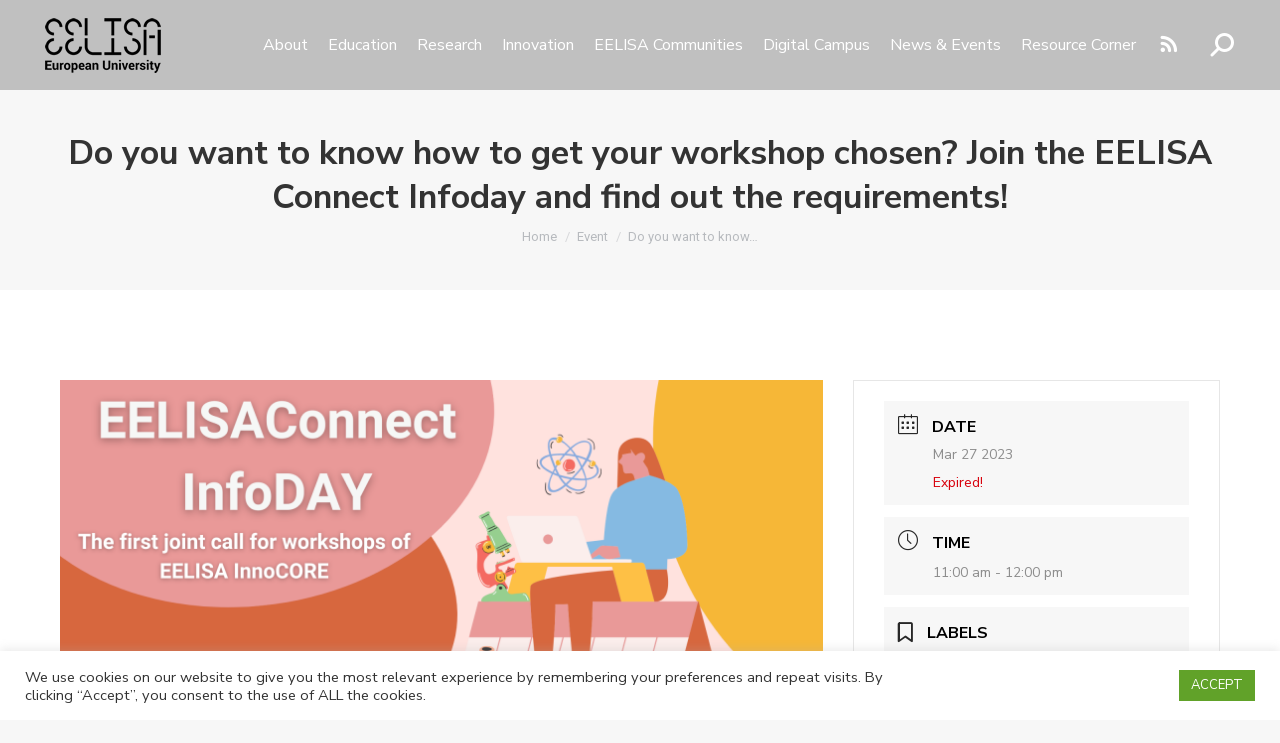

--- FILE ---
content_type: text/html; charset=UTF-8
request_url: https://eelisa.eu/events/do-you-want-to-know-how-to-get-your-workshop-chosen-join-the-eelisa-connect-infoday-and-find-out-the-requirements/
body_size: 34195
content:
<!DOCTYPE html>
<!--[if !(IE 6) | !(IE 7) | !(IE 8)  ]><!-->
<html lang="en-US" class="no-js">
<!--<![endif]-->
<head>
	<meta charset="UTF-8" />
				<meta name="viewport" content="width=device-width, initial-scale=1, maximum-scale=1, user-scalable=0"/>
			<meta name="theme-color" content="#adadad"/>	<link rel="profile" href="https://gmpg.org/xfn/11" />
	<meta name='robots' content='index, follow, max-image-preview:large, max-snippet:-1, max-video-preview:-1' />

	<!-- This site is optimized with the Yoast SEO plugin v26.7 - https://yoast.com/wordpress/plugins/seo/ -->
	<title>Do you want to know how to get your workshop chosen? Join the EELISA Connect Infoday and find out the requirements! &#8212; EELISA</title>
	<link rel="canonical" href="https://eelisa.eu/events/do-you-want-to-know-how-to-get-your-workshop-chosen-join-the-eelisa-connect-infoday-and-find-out-the-requirements/" />
	<meta property="og:locale" content="en_US" />
	<meta property="og:type" content="article" />
	<meta property="og:title" content="Do you want to know how to get your workshop chosen? Join the EELISA Connect Infoday and find out the requirements! &#8212; EELISA" />
	<meta property="og:description" content="The first EELISA Connect call for workshops opened on 7th March with deadline 20th April 2023. The aim of the call is to provide a setting for the discussion among EELISA researchers and academic staff. The workshop organization must involve at least three researchers from three EELISA partners located in different countries. Researchers and academic&hellip;" />
	<meta property="og:url" content="https://eelisa.eu/events/do-you-want-to-know-how-to-get-your-workshop-chosen-join-the-eelisa-connect-infoday-and-find-out-the-requirements/" />
	<meta property="og:site_name" content="EELISA" />
	<meta property="article:modified_time" content="2023-03-28T12:39:43+00:00" />
	<meta property="og:image" content="https://eelisa.eu/wp-content/uploads/2023/03/Banners-for-the-EELISA-website-9.png" />
	<meta property="og:image:width" content="1920" />
	<meta property="og:image:height" content="1080" />
	<meta property="og:image:type" content="image/png" />
	<meta name="twitter:card" content="summary_large_image" />
	<meta name="twitter:label1" content="Est. reading time" />
	<meta name="twitter:data1" content="1 minute" />
	<script type="application/ld+json" class="yoast-schema-graph">{"@context":"https://schema.org","@graph":[{"@type":"WebPage","@id":"https://eelisa.eu/events/do-you-want-to-know-how-to-get-your-workshop-chosen-join-the-eelisa-connect-infoday-and-find-out-the-requirements/","url":"https://eelisa.eu/events/do-you-want-to-know-how-to-get-your-workshop-chosen-join-the-eelisa-connect-infoday-and-find-out-the-requirements/","name":"Do you want to know how to get your workshop chosen? Join the EELISA Connect Infoday and find out the requirements! &#8212; EELISA","isPartOf":{"@id":"https://eelisa.eu/#website"},"primaryImageOfPage":{"@id":"https://eelisa.eu/events/do-you-want-to-know-how-to-get-your-workshop-chosen-join-the-eelisa-connect-infoday-and-find-out-the-requirements/#primaryimage"},"image":{"@id":"https://eelisa.eu/events/do-you-want-to-know-how-to-get-your-workshop-chosen-join-the-eelisa-connect-infoday-and-find-out-the-requirements/#primaryimage"},"thumbnailUrl":"https://eelisa.eu/wp-content/uploads/2023/03/Banners-for-the-EELISA-website-9.png","datePublished":"2023-03-15T10:44:04+00:00","dateModified":"2023-03-28T12:39:43+00:00","breadcrumb":{"@id":"https://eelisa.eu/events/do-you-want-to-know-how-to-get-your-workshop-chosen-join-the-eelisa-connect-infoday-and-find-out-the-requirements/#breadcrumb"},"inLanguage":"en-US","potentialAction":[{"@type":"ReadAction","target":["https://eelisa.eu/events/do-you-want-to-know-how-to-get-your-workshop-chosen-join-the-eelisa-connect-infoday-and-find-out-the-requirements/"]}]},{"@type":"ImageObject","inLanguage":"en-US","@id":"https://eelisa.eu/events/do-you-want-to-know-how-to-get-your-workshop-chosen-join-the-eelisa-connect-infoday-and-find-out-the-requirements/#primaryimage","url":"https://eelisa.eu/wp-content/uploads/2023/03/Banners-for-the-EELISA-website-9.png","contentUrl":"https://eelisa.eu/wp-content/uploads/2023/03/Banners-for-the-EELISA-website-9.png","width":1920,"height":1080},{"@type":"BreadcrumbList","@id":"https://eelisa.eu/events/do-you-want-to-know-how-to-get-your-workshop-chosen-join-the-eelisa-connect-infoday-and-find-out-the-requirements/#breadcrumb","itemListElement":[{"@type":"ListItem","position":1,"name":"Portada","item":"https://eelisa.eu/"},{"@type":"ListItem","position":2,"name":"Events","item":"https://eelisa.eu/events/"},{"@type":"ListItem","position":3,"name":"Do you want to know how to get your workshop chosen? Join the EELISA Connect Infoday and find out the requirements!"}]},{"@type":"WebSite","@id":"https://eelisa.eu/#website","url":"https://eelisa.eu/","name":"EELISA","description":"European Engineering Learning Innovation and Science Alliance","publisher":{"@id":"https://eelisa.eu/#organization"},"alternateName":"EELISA European University","potentialAction":[{"@type":"SearchAction","target":{"@type":"EntryPoint","urlTemplate":"https://eelisa.eu/?s={search_term_string}"},"query-input":{"@type":"PropertyValueSpecification","valueRequired":true,"valueName":"search_term_string"}}],"inLanguage":"en-US"},{"@type":"Organization","@id":"https://eelisa.eu/#organization","name":"EELISA","alternateName":"EELISA European University","url":"https://eelisa.eu/","logo":{"@type":"ImageObject","inLanguage":"en-US","@id":"https://eelisa.eu/#/schema/logo/image/","url":"https://eelisa.eu/wp-content/uploads/2023/10/favicon-152.png","contentUrl":"https://eelisa.eu/wp-content/uploads/2023/10/favicon-152.png","width":152,"height":152,"caption":"EELISA"},"image":{"@id":"https://eelisa.eu/#/schema/logo/image/"}}]}</script>
	<!-- / Yoast SEO plugin. -->


<link rel='dns-prefetch' href='//fonts.googleapis.com' />
<link rel="alternate" type="application/rss+xml" title="EELISA &raquo; Feed" href="https://eelisa.eu/feed/" />
<link rel="alternate" type="application/rss+xml" title="EELISA &raquo; Comments Feed" href="https://eelisa.eu/comments/feed/" />
<link rel="alternate" title="oEmbed (JSON)" type="application/json+oembed" href="https://eelisa.eu/wp-json/oembed/1.0/embed?url=https%3A%2F%2Feelisa.eu%2Fevents%2Fdo-you-want-to-know-how-to-get-your-workshop-chosen-join-the-eelisa-connect-infoday-and-find-out-the-requirements%2F" />
<link rel="alternate" title="oEmbed (XML)" type="text/xml+oembed" href="https://eelisa.eu/wp-json/oembed/1.0/embed?url=https%3A%2F%2Feelisa.eu%2Fevents%2Fdo-you-want-to-know-how-to-get-your-workshop-chosen-join-the-eelisa-connect-infoday-and-find-out-the-requirements%2F&#038;format=xml" />
		<!-- This site uses the Google Analytics by MonsterInsights plugin v9.11.1 - Using Analytics tracking - https://www.monsterinsights.com/ -->
							<script src="//www.googletagmanager.com/gtag/js?id=G-LHRVX6S7QR"  data-cfasync="false" data-wpfc-render="false" async></script>
			<script data-cfasync="false" data-wpfc-render="false">
				var mi_version = '9.11.1';
				var mi_track_user = true;
				var mi_no_track_reason = '';
								var MonsterInsightsDefaultLocations = {"page_location":"https:\/\/eelisa.eu\/events\/do-you-want-to-know-how-to-get-your-workshop-chosen-join-the-eelisa-connect-infoday-and-find-out-the-requirements\/"};
								if ( typeof MonsterInsightsPrivacyGuardFilter === 'function' ) {
					var MonsterInsightsLocations = (typeof MonsterInsightsExcludeQuery === 'object') ? MonsterInsightsPrivacyGuardFilter( MonsterInsightsExcludeQuery ) : MonsterInsightsPrivacyGuardFilter( MonsterInsightsDefaultLocations );
				} else {
					var MonsterInsightsLocations = (typeof MonsterInsightsExcludeQuery === 'object') ? MonsterInsightsExcludeQuery : MonsterInsightsDefaultLocations;
				}

								var disableStrs = [
										'ga-disable-G-LHRVX6S7QR',
									];

				/* Function to detect opted out users */
				function __gtagTrackerIsOptedOut() {
					for (var index = 0; index < disableStrs.length; index++) {
						if (document.cookie.indexOf(disableStrs[index] + '=true') > -1) {
							return true;
						}
					}

					return false;
				}

				/* Disable tracking if the opt-out cookie exists. */
				if (__gtagTrackerIsOptedOut()) {
					for (var index = 0; index < disableStrs.length; index++) {
						window[disableStrs[index]] = true;
					}
				}

				/* Opt-out function */
				function __gtagTrackerOptout() {
					for (var index = 0; index < disableStrs.length; index++) {
						document.cookie = disableStrs[index] + '=true; expires=Thu, 31 Dec 2099 23:59:59 UTC; path=/';
						window[disableStrs[index]] = true;
					}
				}

				if ('undefined' === typeof gaOptout) {
					function gaOptout() {
						__gtagTrackerOptout();
					}
				}
								window.dataLayer = window.dataLayer || [];

				window.MonsterInsightsDualTracker = {
					helpers: {},
					trackers: {},
				};
				if (mi_track_user) {
					function __gtagDataLayer() {
						dataLayer.push(arguments);
					}

					function __gtagTracker(type, name, parameters) {
						if (!parameters) {
							parameters = {};
						}

						if (parameters.send_to) {
							__gtagDataLayer.apply(null, arguments);
							return;
						}

						if (type === 'event') {
														parameters.send_to = monsterinsights_frontend.v4_id;
							var hookName = name;
							if (typeof parameters['event_category'] !== 'undefined') {
								hookName = parameters['event_category'] + ':' + name;
							}

							if (typeof MonsterInsightsDualTracker.trackers[hookName] !== 'undefined') {
								MonsterInsightsDualTracker.trackers[hookName](parameters);
							} else {
								__gtagDataLayer('event', name, parameters);
							}
							
						} else {
							__gtagDataLayer.apply(null, arguments);
						}
					}

					__gtagTracker('js', new Date());
					__gtagTracker('set', {
						'developer_id.dZGIzZG': true,
											});
					if ( MonsterInsightsLocations.page_location ) {
						__gtagTracker('set', MonsterInsightsLocations);
					}
										__gtagTracker('config', 'G-LHRVX6S7QR', {"forceSSL":"true","link_attribution":"true"} );
										window.gtag = __gtagTracker;										(function () {
						/* https://developers.google.com/analytics/devguides/collection/analyticsjs/ */
						/* ga and __gaTracker compatibility shim. */
						var noopfn = function () {
							return null;
						};
						var newtracker = function () {
							return new Tracker();
						};
						var Tracker = function () {
							return null;
						};
						var p = Tracker.prototype;
						p.get = noopfn;
						p.set = noopfn;
						p.send = function () {
							var args = Array.prototype.slice.call(arguments);
							args.unshift('send');
							__gaTracker.apply(null, args);
						};
						var __gaTracker = function () {
							var len = arguments.length;
							if (len === 0) {
								return;
							}
							var f = arguments[len - 1];
							if (typeof f !== 'object' || f === null || typeof f.hitCallback !== 'function') {
								if ('send' === arguments[0]) {
									var hitConverted, hitObject = false, action;
									if ('event' === arguments[1]) {
										if ('undefined' !== typeof arguments[3]) {
											hitObject = {
												'eventAction': arguments[3],
												'eventCategory': arguments[2],
												'eventLabel': arguments[4],
												'value': arguments[5] ? arguments[5] : 1,
											}
										}
									}
									if ('pageview' === arguments[1]) {
										if ('undefined' !== typeof arguments[2]) {
											hitObject = {
												'eventAction': 'page_view',
												'page_path': arguments[2],
											}
										}
									}
									if (typeof arguments[2] === 'object') {
										hitObject = arguments[2];
									}
									if (typeof arguments[5] === 'object') {
										Object.assign(hitObject, arguments[5]);
									}
									if ('undefined' !== typeof arguments[1].hitType) {
										hitObject = arguments[1];
										if ('pageview' === hitObject.hitType) {
											hitObject.eventAction = 'page_view';
										}
									}
									if (hitObject) {
										action = 'timing' === arguments[1].hitType ? 'timing_complete' : hitObject.eventAction;
										hitConverted = mapArgs(hitObject);
										__gtagTracker('event', action, hitConverted);
									}
								}
								return;
							}

							function mapArgs(args) {
								var arg, hit = {};
								var gaMap = {
									'eventCategory': 'event_category',
									'eventAction': 'event_action',
									'eventLabel': 'event_label',
									'eventValue': 'event_value',
									'nonInteraction': 'non_interaction',
									'timingCategory': 'event_category',
									'timingVar': 'name',
									'timingValue': 'value',
									'timingLabel': 'event_label',
									'page': 'page_path',
									'location': 'page_location',
									'title': 'page_title',
									'referrer' : 'page_referrer',
								};
								for (arg in args) {
																		if (!(!args.hasOwnProperty(arg) || !gaMap.hasOwnProperty(arg))) {
										hit[gaMap[arg]] = args[arg];
									} else {
										hit[arg] = args[arg];
									}
								}
								return hit;
							}

							try {
								f.hitCallback();
							} catch (ex) {
							}
						};
						__gaTracker.create = newtracker;
						__gaTracker.getByName = newtracker;
						__gaTracker.getAll = function () {
							return [];
						};
						__gaTracker.remove = noopfn;
						__gaTracker.loaded = true;
						window['__gaTracker'] = __gaTracker;
					})();
									} else {
										console.log("");
					(function () {
						function __gtagTracker() {
							return null;
						}

						window['__gtagTracker'] = __gtagTracker;
						window['gtag'] = __gtagTracker;
					})();
									}
			</script>
							<!-- / Google Analytics by MonsterInsights -->
		<style id='wp-img-auto-sizes-contain-inline-css'>
img:is([sizes=auto i],[sizes^="auto," i]){contain-intrinsic-size:3000px 1500px}
/*# sourceURL=wp-img-auto-sizes-contain-inline-css */
</style>
<link rel='stylesheet' id='mec-select2-style-css' href='https://eelisa.eu/wp-content/plugins/modern-events-calendar-lite/assets/packages/select2/select2.min.css?ver=5.20.6' media='all' />
<link rel='stylesheet' id='mec-font-icons-css' href='https://eelisa.eu/wp-content/plugins/modern-events-calendar-lite/assets/css/iconfonts.css?ver=6.9' media='all' />
<link rel='stylesheet' id='mec-frontend-style-css' href='https://eelisa.eu/wp-content/plugins/modern-events-calendar-lite/assets/css/frontend.min.css?ver=5.20.6' media='all' />
<link rel='stylesheet' id='mec-tooltip-style-css' href='https://eelisa.eu/wp-content/plugins/modern-events-calendar-lite/assets/packages/tooltip/tooltip.css?ver=6.9' media='all' />
<link rel='stylesheet' id='mec-tooltip-shadow-style-css' href='https://eelisa.eu/wp-content/plugins/modern-events-calendar-lite/assets/packages/tooltip/tooltipster-sideTip-shadow.min.css?ver=6.9' media='all' />
<link rel='stylesheet' id='featherlight-css' href='https://eelisa.eu/wp-content/plugins/modern-events-calendar-lite/assets/packages/featherlight/featherlight.css?ver=6.9' media='all' />
<link rel='stylesheet' id='mec-lity-style-css' href='https://eelisa.eu/wp-content/plugins/modern-events-calendar-lite/assets/packages/lity/lity.min.css?ver=6.9' media='all' />
<style id='wp-emoji-styles-inline-css'>

	img.wp-smiley, img.emoji {
		display: inline !important;
		border: none !important;
		box-shadow: none !important;
		height: 1em !important;
		width: 1em !important;
		margin: 0 0.07em !important;
		vertical-align: -0.1em !important;
		background: none !important;
		padding: 0 !important;
	}
/*# sourceURL=wp-emoji-styles-inline-css */
</style>
<style id='wp-block-library-inline-css'>
:root{--wp-block-synced-color:#7a00df;--wp-block-synced-color--rgb:122,0,223;--wp-bound-block-color:var(--wp-block-synced-color);--wp-editor-canvas-background:#ddd;--wp-admin-theme-color:#007cba;--wp-admin-theme-color--rgb:0,124,186;--wp-admin-theme-color-darker-10:#006ba1;--wp-admin-theme-color-darker-10--rgb:0,107,160.5;--wp-admin-theme-color-darker-20:#005a87;--wp-admin-theme-color-darker-20--rgb:0,90,135;--wp-admin-border-width-focus:2px}@media (min-resolution:192dpi){:root{--wp-admin-border-width-focus:1.5px}}.wp-element-button{cursor:pointer}:root .has-very-light-gray-background-color{background-color:#eee}:root .has-very-dark-gray-background-color{background-color:#313131}:root .has-very-light-gray-color{color:#eee}:root .has-very-dark-gray-color{color:#313131}:root .has-vivid-green-cyan-to-vivid-cyan-blue-gradient-background{background:linear-gradient(135deg,#00d084,#0693e3)}:root .has-purple-crush-gradient-background{background:linear-gradient(135deg,#34e2e4,#4721fb 50%,#ab1dfe)}:root .has-hazy-dawn-gradient-background{background:linear-gradient(135deg,#faaca8,#dad0ec)}:root .has-subdued-olive-gradient-background{background:linear-gradient(135deg,#fafae1,#67a671)}:root .has-atomic-cream-gradient-background{background:linear-gradient(135deg,#fdd79a,#004a59)}:root .has-nightshade-gradient-background{background:linear-gradient(135deg,#330968,#31cdcf)}:root .has-midnight-gradient-background{background:linear-gradient(135deg,#020381,#2874fc)}:root{--wp--preset--font-size--normal:16px;--wp--preset--font-size--huge:42px}.has-regular-font-size{font-size:1em}.has-larger-font-size{font-size:2.625em}.has-normal-font-size{font-size:var(--wp--preset--font-size--normal)}.has-huge-font-size{font-size:var(--wp--preset--font-size--huge)}.has-text-align-center{text-align:center}.has-text-align-left{text-align:left}.has-text-align-right{text-align:right}.has-fit-text{white-space:nowrap!important}#end-resizable-editor-section{display:none}.aligncenter{clear:both}.items-justified-left{justify-content:flex-start}.items-justified-center{justify-content:center}.items-justified-right{justify-content:flex-end}.items-justified-space-between{justify-content:space-between}.screen-reader-text{border:0;clip-path:inset(50%);height:1px;margin:-1px;overflow:hidden;padding:0;position:absolute;width:1px;word-wrap:normal!important}.screen-reader-text:focus{background-color:#ddd;clip-path:none;color:#444;display:block;font-size:1em;height:auto;left:5px;line-height:normal;padding:15px 23px 14px;text-decoration:none;top:5px;width:auto;z-index:100000}html :where(.has-border-color){border-style:solid}html :where([style*=border-top-color]){border-top-style:solid}html :where([style*=border-right-color]){border-right-style:solid}html :where([style*=border-bottom-color]){border-bottom-style:solid}html :where([style*=border-left-color]){border-left-style:solid}html :where([style*=border-width]){border-style:solid}html :where([style*=border-top-width]){border-top-style:solid}html :where([style*=border-right-width]){border-right-style:solid}html :where([style*=border-bottom-width]){border-bottom-style:solid}html :where([style*=border-left-width]){border-left-style:solid}html :where(img[class*=wp-image-]){height:auto;max-width:100%}:where(figure){margin:0 0 1em}html :where(.is-position-sticky){--wp-admin--admin-bar--position-offset:var(--wp-admin--admin-bar--height,0px)}@media screen and (max-width:600px){html :where(.is-position-sticky){--wp-admin--admin-bar--position-offset:0px}}

/*# sourceURL=wp-block-library-inline-css */
</style><style id='global-styles-inline-css'>
:root{--wp--preset--aspect-ratio--square: 1;--wp--preset--aspect-ratio--4-3: 4/3;--wp--preset--aspect-ratio--3-4: 3/4;--wp--preset--aspect-ratio--3-2: 3/2;--wp--preset--aspect-ratio--2-3: 2/3;--wp--preset--aspect-ratio--16-9: 16/9;--wp--preset--aspect-ratio--9-16: 9/16;--wp--preset--color--black: #000000;--wp--preset--color--cyan-bluish-gray: #abb8c3;--wp--preset--color--white: #FFF;--wp--preset--color--pale-pink: #f78da7;--wp--preset--color--vivid-red: #cf2e2e;--wp--preset--color--luminous-vivid-orange: #ff6900;--wp--preset--color--luminous-vivid-amber: #fcb900;--wp--preset--color--light-green-cyan: #7bdcb5;--wp--preset--color--vivid-green-cyan: #00d084;--wp--preset--color--pale-cyan-blue: #8ed1fc;--wp--preset--color--vivid-cyan-blue: #0693e3;--wp--preset--color--vivid-purple: #9b51e0;--wp--preset--color--accent: #adadad;--wp--preset--color--dark-gray: #111;--wp--preset--color--light-gray: #767676;--wp--preset--gradient--vivid-cyan-blue-to-vivid-purple: linear-gradient(135deg,rgb(6,147,227) 0%,rgb(155,81,224) 100%);--wp--preset--gradient--light-green-cyan-to-vivid-green-cyan: linear-gradient(135deg,rgb(122,220,180) 0%,rgb(0,208,130) 100%);--wp--preset--gradient--luminous-vivid-amber-to-luminous-vivid-orange: linear-gradient(135deg,rgb(252,185,0) 0%,rgb(255,105,0) 100%);--wp--preset--gradient--luminous-vivid-orange-to-vivid-red: linear-gradient(135deg,rgb(255,105,0) 0%,rgb(207,46,46) 100%);--wp--preset--gradient--very-light-gray-to-cyan-bluish-gray: linear-gradient(135deg,rgb(238,238,238) 0%,rgb(169,184,195) 100%);--wp--preset--gradient--cool-to-warm-spectrum: linear-gradient(135deg,rgb(74,234,220) 0%,rgb(151,120,209) 20%,rgb(207,42,186) 40%,rgb(238,44,130) 60%,rgb(251,105,98) 80%,rgb(254,248,76) 100%);--wp--preset--gradient--blush-light-purple: linear-gradient(135deg,rgb(255,206,236) 0%,rgb(152,150,240) 100%);--wp--preset--gradient--blush-bordeaux: linear-gradient(135deg,rgb(254,205,165) 0%,rgb(254,45,45) 50%,rgb(107,0,62) 100%);--wp--preset--gradient--luminous-dusk: linear-gradient(135deg,rgb(255,203,112) 0%,rgb(199,81,192) 50%,rgb(65,88,208) 100%);--wp--preset--gradient--pale-ocean: linear-gradient(135deg,rgb(255,245,203) 0%,rgb(182,227,212) 50%,rgb(51,167,181) 100%);--wp--preset--gradient--electric-grass: linear-gradient(135deg,rgb(202,248,128) 0%,rgb(113,206,126) 100%);--wp--preset--gradient--midnight: linear-gradient(135deg,rgb(2,3,129) 0%,rgb(40,116,252) 100%);--wp--preset--font-size--small: 13px;--wp--preset--font-size--medium: 20px;--wp--preset--font-size--large: 36px;--wp--preset--font-size--x-large: 42px;--wp--preset--spacing--20: 0.44rem;--wp--preset--spacing--30: 0.67rem;--wp--preset--spacing--40: 1rem;--wp--preset--spacing--50: 1.5rem;--wp--preset--spacing--60: 2.25rem;--wp--preset--spacing--70: 3.38rem;--wp--preset--spacing--80: 5.06rem;--wp--preset--shadow--natural: 6px 6px 9px rgba(0, 0, 0, 0.2);--wp--preset--shadow--deep: 12px 12px 50px rgba(0, 0, 0, 0.4);--wp--preset--shadow--sharp: 6px 6px 0px rgba(0, 0, 0, 0.2);--wp--preset--shadow--outlined: 6px 6px 0px -3px rgb(255, 255, 255), 6px 6px rgb(0, 0, 0);--wp--preset--shadow--crisp: 6px 6px 0px rgb(0, 0, 0);}:where(.is-layout-flex){gap: 0.5em;}:where(.is-layout-grid){gap: 0.5em;}body .is-layout-flex{display: flex;}.is-layout-flex{flex-wrap: wrap;align-items: center;}.is-layout-flex > :is(*, div){margin: 0;}body .is-layout-grid{display: grid;}.is-layout-grid > :is(*, div){margin: 0;}:where(.wp-block-columns.is-layout-flex){gap: 2em;}:where(.wp-block-columns.is-layout-grid){gap: 2em;}:where(.wp-block-post-template.is-layout-flex){gap: 1.25em;}:where(.wp-block-post-template.is-layout-grid){gap: 1.25em;}.has-black-color{color: var(--wp--preset--color--black) !important;}.has-cyan-bluish-gray-color{color: var(--wp--preset--color--cyan-bluish-gray) !important;}.has-white-color{color: var(--wp--preset--color--white) !important;}.has-pale-pink-color{color: var(--wp--preset--color--pale-pink) !important;}.has-vivid-red-color{color: var(--wp--preset--color--vivid-red) !important;}.has-luminous-vivid-orange-color{color: var(--wp--preset--color--luminous-vivid-orange) !important;}.has-luminous-vivid-amber-color{color: var(--wp--preset--color--luminous-vivid-amber) !important;}.has-light-green-cyan-color{color: var(--wp--preset--color--light-green-cyan) !important;}.has-vivid-green-cyan-color{color: var(--wp--preset--color--vivid-green-cyan) !important;}.has-pale-cyan-blue-color{color: var(--wp--preset--color--pale-cyan-blue) !important;}.has-vivid-cyan-blue-color{color: var(--wp--preset--color--vivid-cyan-blue) !important;}.has-vivid-purple-color{color: var(--wp--preset--color--vivid-purple) !important;}.has-black-background-color{background-color: var(--wp--preset--color--black) !important;}.has-cyan-bluish-gray-background-color{background-color: var(--wp--preset--color--cyan-bluish-gray) !important;}.has-white-background-color{background-color: var(--wp--preset--color--white) !important;}.has-pale-pink-background-color{background-color: var(--wp--preset--color--pale-pink) !important;}.has-vivid-red-background-color{background-color: var(--wp--preset--color--vivid-red) !important;}.has-luminous-vivid-orange-background-color{background-color: var(--wp--preset--color--luminous-vivid-orange) !important;}.has-luminous-vivid-amber-background-color{background-color: var(--wp--preset--color--luminous-vivid-amber) !important;}.has-light-green-cyan-background-color{background-color: var(--wp--preset--color--light-green-cyan) !important;}.has-vivid-green-cyan-background-color{background-color: var(--wp--preset--color--vivid-green-cyan) !important;}.has-pale-cyan-blue-background-color{background-color: var(--wp--preset--color--pale-cyan-blue) !important;}.has-vivid-cyan-blue-background-color{background-color: var(--wp--preset--color--vivid-cyan-blue) !important;}.has-vivid-purple-background-color{background-color: var(--wp--preset--color--vivid-purple) !important;}.has-black-border-color{border-color: var(--wp--preset--color--black) !important;}.has-cyan-bluish-gray-border-color{border-color: var(--wp--preset--color--cyan-bluish-gray) !important;}.has-white-border-color{border-color: var(--wp--preset--color--white) !important;}.has-pale-pink-border-color{border-color: var(--wp--preset--color--pale-pink) !important;}.has-vivid-red-border-color{border-color: var(--wp--preset--color--vivid-red) !important;}.has-luminous-vivid-orange-border-color{border-color: var(--wp--preset--color--luminous-vivid-orange) !important;}.has-luminous-vivid-amber-border-color{border-color: var(--wp--preset--color--luminous-vivid-amber) !important;}.has-light-green-cyan-border-color{border-color: var(--wp--preset--color--light-green-cyan) !important;}.has-vivid-green-cyan-border-color{border-color: var(--wp--preset--color--vivid-green-cyan) !important;}.has-pale-cyan-blue-border-color{border-color: var(--wp--preset--color--pale-cyan-blue) !important;}.has-vivid-cyan-blue-border-color{border-color: var(--wp--preset--color--vivid-cyan-blue) !important;}.has-vivid-purple-border-color{border-color: var(--wp--preset--color--vivid-purple) !important;}.has-vivid-cyan-blue-to-vivid-purple-gradient-background{background: var(--wp--preset--gradient--vivid-cyan-blue-to-vivid-purple) !important;}.has-light-green-cyan-to-vivid-green-cyan-gradient-background{background: var(--wp--preset--gradient--light-green-cyan-to-vivid-green-cyan) !important;}.has-luminous-vivid-amber-to-luminous-vivid-orange-gradient-background{background: var(--wp--preset--gradient--luminous-vivid-amber-to-luminous-vivid-orange) !important;}.has-luminous-vivid-orange-to-vivid-red-gradient-background{background: var(--wp--preset--gradient--luminous-vivid-orange-to-vivid-red) !important;}.has-very-light-gray-to-cyan-bluish-gray-gradient-background{background: var(--wp--preset--gradient--very-light-gray-to-cyan-bluish-gray) !important;}.has-cool-to-warm-spectrum-gradient-background{background: var(--wp--preset--gradient--cool-to-warm-spectrum) !important;}.has-blush-light-purple-gradient-background{background: var(--wp--preset--gradient--blush-light-purple) !important;}.has-blush-bordeaux-gradient-background{background: var(--wp--preset--gradient--blush-bordeaux) !important;}.has-luminous-dusk-gradient-background{background: var(--wp--preset--gradient--luminous-dusk) !important;}.has-pale-ocean-gradient-background{background: var(--wp--preset--gradient--pale-ocean) !important;}.has-electric-grass-gradient-background{background: var(--wp--preset--gradient--electric-grass) !important;}.has-midnight-gradient-background{background: var(--wp--preset--gradient--midnight) !important;}.has-small-font-size{font-size: var(--wp--preset--font-size--small) !important;}.has-medium-font-size{font-size: var(--wp--preset--font-size--medium) !important;}.has-large-font-size{font-size: var(--wp--preset--font-size--large) !important;}.has-x-large-font-size{font-size: var(--wp--preset--font-size--x-large) !important;}
/*# sourceURL=global-styles-inline-css */
</style>

<style id='classic-theme-styles-inline-css'>
/*! This file is auto-generated */
.wp-block-button__link{color:#fff;background-color:#32373c;border-radius:9999px;box-shadow:none;text-decoration:none;padding:calc(.667em + 2px) calc(1.333em + 2px);font-size:1.125em}.wp-block-file__button{background:#32373c;color:#fff;text-decoration:none}
/*# sourceURL=/wp-includes/css/classic-themes.min.css */
</style>
<link rel='stylesheet' id='dashicons-css' href='https://eelisa.eu/wp-includes/css/dashicons.min.css?ver=6.9' media='all' />
<link rel='stylesheet' id='contact-form-7-css' href='https://eelisa.eu/wp-content/plugins/contact-form-7/includes/css/styles.css?ver=6.1.4' media='all' />
<link rel='stylesheet' id='cookie-law-info-css' href='https://eelisa.eu/wp-content/plugins/cookie-law-info/legacy/public/css/cookie-law-info-public.css?ver=3.3.9.1' media='all' />
<link rel='stylesheet' id='cookie-law-info-gdpr-css' href='https://eelisa.eu/wp-content/plugins/cookie-law-info/legacy/public/css/cookie-law-info-gdpr.css?ver=3.3.9.1' media='all' />
<link rel='stylesheet' id='video_popup_main_style-css' href='https://eelisa.eu/wp-content/plugins/video-popup/assets/css/videoPopup.css?ver=2.0.3' media='all' />
<link rel='stylesheet' id='the7-font-css' href='https://eelisa.eu/wp-content/themes/dt-the7/fonts/icomoon-the7-font/icomoon-the7-font.min.css?ver=14.0.1' media='all' />
<link rel='stylesheet' id='the7-awesome-fonts-css' href='https://eelisa.eu/wp-content/themes/dt-the7/fonts/FontAwesome/css/all.min.css?ver=14.0.1' media='all' />
<link rel='stylesheet' id='dt-web-fonts-css' href='https://fonts.googleapis.com/css?family=Nunito+Sans:400,600,700%7CRoboto:400,500,600,700' media='all' />
<link rel='stylesheet' id='dt-main-css' href='https://eelisa.eu/wp-content/themes/dt-the7/css/main.min.css?ver=14.0.1' media='all' />
<style id='dt-main-inline-css'>
body #load {
  display: block;
  height: 100%;
  overflow: hidden;
  position: fixed;
  width: 100%;
  z-index: 9901;
  opacity: 1;
  visibility: visible;
  transition: all .35s ease-out;
}
.load-wrap {
  width: 100%;
  height: 100%;
  background-position: center center;
  background-repeat: no-repeat;
  text-align: center;
  display: -ms-flexbox;
  display: -ms-flex;
  display: flex;
  -ms-align-items: center;
  -ms-flex-align: center;
  align-items: center;
  -ms-flex-flow: column wrap;
  flex-flow: column wrap;
  -ms-flex-pack: center;
  -ms-justify-content: center;
  justify-content: center;
}
.load-wrap > svg {
  position: absolute;
  top: 50%;
  left: 50%;
  transform: translate(-50%,-50%);
}
#load {
  background: var(--the7-elementor-beautiful-loading-bg,#ffffff);
  --the7-beautiful-spinner-color2: var(--the7-beautiful-spinner-color,#adadad);
}

/*# sourceURL=dt-main-inline-css */
</style>
<link rel='stylesheet' id='the7-custom-scrollbar-css' href='https://eelisa.eu/wp-content/themes/dt-the7/lib/custom-scrollbar/custom-scrollbar.min.css?ver=14.0.1' media='all' />
<link rel='stylesheet' id='the7-wpbakery-css' href='https://eelisa.eu/wp-content/themes/dt-the7/css/wpbakery.min.css?ver=14.0.1' media='all' />
<link rel='stylesheet' id='the7-core-css' href='https://eelisa.eu/wp-content/plugins/dt-the7-core/assets/css/post-type.min.css?ver=2.7.12' media='all' />
<link rel='stylesheet' id='the7-css-vars-css' href='https://eelisa.eu/wp-content/uploads/the7-css/css-vars.css?ver=82c6b68b6834' media='all' />
<link rel='stylesheet' id='dt-custom-css' href='https://eelisa.eu/wp-content/uploads/the7-css/custom.css?ver=82c6b68b6834' media='all' />
<link rel='stylesheet' id='dt-media-css' href='https://eelisa.eu/wp-content/uploads/the7-css/media.css?ver=82c6b68b6834' media='all' />
<link rel='stylesheet' id='the7-mega-menu-css' href='https://eelisa.eu/wp-content/uploads/the7-css/mega-menu.css?ver=82c6b68b6834' media='all' />
<link rel='stylesheet' id='the7-elements-albums-portfolio-css' href='https://eelisa.eu/wp-content/uploads/the7-css/the7-elements-albums-portfolio.css?ver=82c6b68b6834' media='all' />
<link rel='stylesheet' id='the7-elements-css' href='https://eelisa.eu/wp-content/uploads/the7-css/post-type-dynamic.css?ver=82c6b68b6834' media='all' />
<link rel='stylesheet' id='style-css' href='https://eelisa.eu/wp-content/themes/dt-the7-child/style.css?ver=14.0.1' media='all' />
<script id="jquery-core-js-extra">
var aagb_local_object = {"ajax_url":"https://eelisa.eu/wp-admin/admin-ajax.php","nonce":"5cd38fe63b","licensing":"","assets":"https://eelisa.eu/wp-content/plugins/advanced-accordion-block/assets/"};
//# sourceURL=jquery-core-js-extra
</script>
<script src="https://eelisa.eu/wp-includes/js/jquery/jquery.min.js?ver=3.7.1" id="jquery-core-js"></script>
<script src="https://eelisa.eu/wp-includes/js/jquery/jquery-migrate.min.js?ver=3.4.1" id="jquery-migrate-js"></script>
<script id="mec-frontend-script-js-extra">
var mecdata = {"day":"day","days":"days","hour":"hour","hours":"hours","minute":"minute","minutes":"minutes","second":"second","seconds":"seconds","elementor_edit_mode":"no","recapcha_key":"","ajax_url":"https://eelisa.eu/wp-admin/admin-ajax.php","fes_nonce":"18b6b3a9e6","current_year":"2026","current_month":"01","datepicker_format":"yy-mm-dd&Y-m-d"};
//# sourceURL=mec-frontend-script-js-extra
</script>
<script src="https://eelisa.eu/wp-content/plugins/modern-events-calendar-lite/assets/js/frontend.js?ver=5.20.6" id="mec-frontend-script-js"></script>
<script src="https://eelisa.eu/wp-content/plugins/modern-events-calendar-lite/assets/js/events.js?ver=5.20.6" id="mec-events-script-js"></script>
<script src="https://eelisa.eu/wp-content/plugins/google-analytics-for-wordpress/assets/js/frontend-gtag.min.js?ver=9.11.1" id="monsterinsights-frontend-script-js" async data-wp-strategy="async"></script>
<script data-cfasync="false" data-wpfc-render="false" id='monsterinsights-frontend-script-js-extra'>var monsterinsights_frontend = {"js_events_tracking":"true","download_extensions":"doc,pdf,ppt,zip,xls,docx,pptx,xlsx","inbound_paths":"[{\"path\":\"\\\/go\\\/\",\"label\":\"affiliate\"},{\"path\":\"\\\/recommend\\\/\",\"label\":\"affiliate\"}]","home_url":"https:\/\/eelisa.eu","hash_tracking":"false","v4_id":"G-LHRVX6S7QR"};</script>
<script id="cookie-law-info-js-extra">
var Cli_Data = {"nn_cookie_ids":[],"cookielist":[],"non_necessary_cookies":[],"ccpaEnabled":"","ccpaRegionBased":"","ccpaBarEnabled":"","strictlyEnabled":["necessary","obligatoire"],"ccpaType":"gdpr","js_blocking":"1","custom_integration":"","triggerDomRefresh":"","secure_cookies":""};
var cli_cookiebar_settings = {"animate_speed_hide":"500","animate_speed_show":"500","background":"#FFF","border":"#b1a6a6c2","border_on":"","button_1_button_colour":"#61a229","button_1_button_hover":"#4e8221","button_1_link_colour":"#fff","button_1_as_button":"1","button_1_new_win":"","button_2_button_colour":"#333","button_2_button_hover":"#292929","button_2_link_colour":"#444","button_2_as_button":"","button_2_hidebar":"","button_3_button_colour":"#3566bb","button_3_button_hover":"#2a5296","button_3_link_colour":"#fff","button_3_as_button":"1","button_3_new_win":"","button_4_button_colour":"#000","button_4_button_hover":"#000000","button_4_link_colour":"#333333","button_4_as_button":"","button_7_button_colour":"#61a229","button_7_button_hover":"#4e8221","button_7_link_colour":"#fff","button_7_as_button":"1","button_7_new_win":"","font_family":"inherit","header_fix":"","notify_animate_hide":"1","notify_animate_show":"","notify_div_id":"#cookie-law-info-bar","notify_position_horizontal":"right","notify_position_vertical":"bottom","scroll_close":"","scroll_close_reload":"","accept_close_reload":"","reject_close_reload":"","showagain_tab":"","showagain_background":"#fff","showagain_border":"#000","showagain_div_id":"#cookie-law-info-again","showagain_x_position":"100px","text":"#333333","show_once_yn":"","show_once":"10000","logging_on":"","as_popup":"","popup_overlay":"1","bar_heading_text":"","cookie_bar_as":"banner","popup_showagain_position":"bottom-right","widget_position":"left"};
var log_object = {"ajax_url":"https://eelisa.eu/wp-admin/admin-ajax.php"};
//# sourceURL=cookie-law-info-js-extra
</script>
<script src="https://eelisa.eu/wp-content/plugins/cookie-law-info/legacy/public/js/cookie-law-info-public.js?ver=3.3.9.1" id="cookie-law-info-js"></script>
<script id="video_popup_main_modal-js-extra">
var theVideoPopupGeneralOptions = {"wrap_close":"false","no_cookie":"false","debug":"0"};
//# sourceURL=video_popup_main_modal-js-extra
</script>
<script src="https://eelisa.eu/wp-content/plugins/video-popup/assets/js/videoPopup.js?ver=2.0.3" id="video_popup_main_modal-js"></script>
<script id="dt-above-fold-js-extra">
var dtLocal = {"themeUrl":"https://eelisa.eu/wp-content/themes/dt-the7","passText":"To view this protected post, enter the password below:","moreButtonText":{"loading":"Loading...","loadMore":"Load more"},"postID":"8991","ajaxurl":"https://eelisa.eu/wp-admin/admin-ajax.php","REST":{"baseUrl":"https://eelisa.eu/wp-json/the7/v1","endpoints":{"sendMail":"/send-mail"}},"contactMessages":{"required":"One or more fields have an error. Please check and try again.","terms":"Please accept the privacy policy.","fillTheCaptchaError":"Please, fill the captcha."},"captchaSiteKey":"","ajaxNonce":"3281ba3800","pageData":"","themeSettings":{"smoothScroll":"off","lazyLoading":false,"desktopHeader":{"height":90},"ToggleCaptionEnabled":"disabled","ToggleCaption":"Navigation","floatingHeader":{"showAfter":94,"showMenu":true,"height":70,"logo":{"showLogo":true,"html":"\u003Cimg class=\" preload-me\" src=\"https://eelisa.eu/wp-content/uploads/2023/10/logo-eelisa-negativo.png\" srcset=\"https://eelisa.eu/wp-content/uploads/2023/10/logo-eelisa-negativo.png 116w, https://eelisa.eu/wp-content/uploads/2023/10/logo-eelisa-negativo@2x.png 234w\" width=\"116\" height=\"56\"   sizes=\"116px\" alt=\"EELISA\" /\u003E","url":"https://eelisa.eu/"}},"topLine":{"floatingTopLine":{"logo":{"showLogo":false,"html":""}}},"mobileHeader":{"firstSwitchPoint":992,"secondSwitchPoint":500,"firstSwitchPointHeight":60,"secondSwitchPointHeight":60,"mobileToggleCaptionEnabled":"disabled","mobileToggleCaption":"Menu"},"stickyMobileHeaderFirstSwitch":{"logo":{"html":"\u003Cimg class=\" preload-me\" src=\"https://eelisa.eu/wp-content/uploads/2023/10/logo-eelisa-negativo.png\" srcset=\"https://eelisa.eu/wp-content/uploads/2023/10/logo-eelisa-negativo.png 116w, https://eelisa.eu/wp-content/uploads/2023/10/logo-eelisa-negativo@2x.png 234w\" width=\"116\" height=\"56\"   sizes=\"116px\" alt=\"EELISA\" /\u003E"}},"stickyMobileHeaderSecondSwitch":{"logo":{"html":"\u003Cimg class=\" preload-me\" src=\"https://eelisa.eu/wp-content/uploads/2023/10/logo-eelisa-negativo.png\" srcset=\"https://eelisa.eu/wp-content/uploads/2023/10/logo-eelisa-negativo.png 116w, https://eelisa.eu/wp-content/uploads/2023/10/logo-eelisa-negativo@2x.png 234w\" width=\"116\" height=\"56\"   sizes=\"116px\" alt=\"EELISA\" /\u003E"}},"sidebar":{"switchPoint":990},"boxedWidth":"1280px"},"VCMobileScreenWidth":"768"};
var dtShare = {"shareButtonText":{"facebook":"Share on Facebook","twitter":"Share on X","pinterest":"Pin it","linkedin":"Share on Linkedin","whatsapp":"Share on Whatsapp"},"overlayOpacity":"85"};
//# sourceURL=dt-above-fold-js-extra
</script>
<script src="https://eelisa.eu/wp-content/themes/dt-the7/js/above-the-fold.min.js?ver=14.0.1" id="dt-above-fold-js"></script>
<script></script><link rel="https://api.w.org/" href="https://eelisa.eu/wp-json/" /><link rel="alternate" title="JSON" type="application/json" href="https://eelisa.eu/wp-json/wp/v2/mec-events/8991" /><link rel="EditURI" type="application/rsd+xml" title="RSD" href="https://eelisa.eu/xmlrpc.php?rsd" />
<meta name="generator" content="WordPress 6.9" />
<link rel='shortlink' href='https://eelisa.eu/?p=8991' />
<meta name="cdp-version" content="1.5.0" /><meta name="generator" content="Powered by WPBakery Page Builder - drag and drop page builder for WordPress."/>
<meta name="generator" content="Powered by Slider Revolution 6.7.38 - responsive, Mobile-Friendly Slider Plugin for WordPress with comfortable drag and drop interface." />
<script type="text/javascript" id="the7-loader-script">
document.addEventListener("DOMContentLoaded", function(event) {
	var load = document.getElementById("load");
	if(!load.classList.contains('loader-removed')){
		var removeLoading = setTimeout(function() {
			load.className += " loader-removed";
		}, 300);
	}
});
</script>
		<link rel="icon" href="https://eelisa.eu/wp-content/uploads/2023/10/favicon-16.png" type="image/png" sizes="16x16"/><link rel="icon" href="https://eelisa.eu/wp-content/uploads/2023/10/favicon-30.png" type="image/png" sizes="32x32"/><link rel="apple-touch-icon" href="https://eelisa.eu/wp-content/uploads/2023/10/favicon-60.png"><link rel="apple-touch-icon" sizes="76x76" href="https://eelisa.eu/wp-content/uploads/2023/10/favicon-76.png"><link rel="apple-touch-icon" sizes="120x120" href="https://eelisa.eu/wp-content/uploads/2023/10/favicon-120.png"><link rel="apple-touch-icon" sizes="152x152" href="https://eelisa.eu/wp-content/uploads/2023/10/favicon-152.png"><script>function setREVStartSize(e){
			//window.requestAnimationFrame(function() {
				window.RSIW = window.RSIW===undefined ? window.innerWidth : window.RSIW;
				window.RSIH = window.RSIH===undefined ? window.innerHeight : window.RSIH;
				try {
					var pw = document.getElementById(e.c).parentNode.offsetWidth,
						newh;
					pw = pw===0 || isNaN(pw) || (e.l=="fullwidth" || e.layout=="fullwidth") ? window.RSIW : pw;
					e.tabw = e.tabw===undefined ? 0 : parseInt(e.tabw);
					e.thumbw = e.thumbw===undefined ? 0 : parseInt(e.thumbw);
					e.tabh = e.tabh===undefined ? 0 : parseInt(e.tabh);
					e.thumbh = e.thumbh===undefined ? 0 : parseInt(e.thumbh);
					e.tabhide = e.tabhide===undefined ? 0 : parseInt(e.tabhide);
					e.thumbhide = e.thumbhide===undefined ? 0 : parseInt(e.thumbhide);
					e.mh = e.mh===undefined || e.mh=="" || e.mh==="auto" ? 0 : parseInt(e.mh,0);
					if(e.layout==="fullscreen" || e.l==="fullscreen")
						newh = Math.max(e.mh,window.RSIH);
					else{
						e.gw = Array.isArray(e.gw) ? e.gw : [e.gw];
						for (var i in e.rl) if (e.gw[i]===undefined || e.gw[i]===0) e.gw[i] = e.gw[i-1];
						e.gh = e.el===undefined || e.el==="" || (Array.isArray(e.el) && e.el.length==0)? e.gh : e.el;
						e.gh = Array.isArray(e.gh) ? e.gh : [e.gh];
						for (var i in e.rl) if (e.gh[i]===undefined || e.gh[i]===0) e.gh[i] = e.gh[i-1];
											
						var nl = new Array(e.rl.length),
							ix = 0,
							sl;
						e.tabw = e.tabhide>=pw ? 0 : e.tabw;
						e.thumbw = e.thumbhide>=pw ? 0 : e.thumbw;
						e.tabh = e.tabhide>=pw ? 0 : e.tabh;
						e.thumbh = e.thumbhide>=pw ? 0 : e.thumbh;
						for (var i in e.rl) nl[i] = e.rl[i]<window.RSIW ? 0 : e.rl[i];
						sl = nl[0];
						for (var i in nl) if (sl>nl[i] && nl[i]>0) { sl = nl[i]; ix=i;}
						var m = pw>(e.gw[ix]+e.tabw+e.thumbw) ? 1 : (pw-(e.tabw+e.thumbw)) / (e.gw[ix]);
						newh =  (e.gh[ix] * m) + (e.tabh + e.thumbh);
					}
					var el = document.getElementById(e.c);
					if (el!==null && el) el.style.height = newh+"px";
					el = document.getElementById(e.c+"_wrapper");
					if (el!==null && el) {
						el.style.height = newh+"px";
						el.style.display = "block";
					}
				} catch(e){
					console.log("Failure at Presize of Slider:" + e)
				}
			//});
		  };</script>
<noscript><style> .wpb_animate_when_almost_visible { opacity: 1; }</style></noscript><style type="text/css">.mec-wrap, .mec-wrap div:not([class^="elementor-"]), .lity-container, .mec-wrap h1, .mec-wrap h2, .mec-wrap h3, .mec-wrap h4, .mec-wrap h5, .mec-wrap h6, .entry-content .mec-wrap h1, .entry-content .mec-wrap h2, .entry-content .mec-wrap h3, .entry-content .mec-wrap h4, .entry-content .mec-wrap h5, .entry-content .mec-wrap h6, .mec-wrap .mec-totalcal-box input[type="submit"], .mec-wrap .mec-totalcal-box .mec-totalcal-view span, .mec-agenda-event-title a, .lity-content .mec-events-meta-group-booking select, .lity-content .mec-book-ticket-variation h5, .lity-content .mec-events-meta-group-booking input[type="number"], .lity-content .mec-events-meta-group-booking input[type="text"], .lity-content .mec-events-meta-group-booking input[type="email"],.mec-organizer-item a { font-family: "Montserrat", -apple-system, BlinkMacSystemFont, "Segoe UI", Roboto, sans-serif;}.mec-event-grid-minimal .mec-modal-booking-button:hover, .mec-events-timeline-wrap .mec-organizer-item a, .mec-events-timeline-wrap .mec-organizer-item:after, .mec-events-timeline-wrap .mec-shortcode-organizers i, .mec-timeline-event .mec-modal-booking-button, .mec-wrap .mec-map-lightbox-wp.mec-event-list-classic .mec-event-date, .mec-timetable-t2-col .mec-modal-booking-button:hover, .mec-event-container-classic .mec-modal-booking-button:hover, .mec-calendar-events-side .mec-modal-booking-button:hover, .mec-event-grid-yearly  .mec-modal-booking-button, .mec-events-agenda .mec-modal-booking-button, .mec-event-grid-simple .mec-modal-booking-button, .mec-event-list-minimal  .mec-modal-booking-button:hover, .mec-timeline-month-divider,  .mec-wrap.colorskin-custom .mec-totalcal-box .mec-totalcal-view span:hover,.mec-wrap.colorskin-custom .mec-calendar.mec-event-calendar-classic .mec-selected-day,.mec-wrap.colorskin-custom .mec-color, .mec-wrap.colorskin-custom .mec-event-sharing-wrap .mec-event-sharing > li:hover a, .mec-wrap.colorskin-custom .mec-color-hover:hover, .mec-wrap.colorskin-custom .mec-color-before *:before ,.mec-wrap.colorskin-custom .mec-widget .mec-event-grid-classic.owl-carousel .owl-nav i,.mec-wrap.colorskin-custom .mec-event-list-classic a.magicmore:hover,.mec-wrap.colorskin-custom .mec-event-grid-simple:hover .mec-event-title,.mec-wrap.colorskin-custom .mec-single-event .mec-event-meta dd.mec-events-event-categories:before,.mec-wrap.colorskin-custom .mec-single-event-date:before,.mec-wrap.colorskin-custom .mec-single-event-time:before,.mec-wrap.colorskin-custom .mec-events-meta-group.mec-events-meta-group-venue:before,.mec-wrap.colorskin-custom .mec-calendar .mec-calendar-side .mec-previous-month i,.mec-wrap.colorskin-custom .mec-calendar .mec-calendar-side .mec-next-month:hover,.mec-wrap.colorskin-custom .mec-calendar .mec-calendar-side .mec-previous-month:hover,.mec-wrap.colorskin-custom .mec-calendar .mec-calendar-side .mec-next-month:hover,.mec-wrap.colorskin-custom .mec-calendar.mec-event-calendar-classic dt.mec-selected-day:hover,.mec-wrap.colorskin-custom .mec-infowindow-wp h5 a:hover, .colorskin-custom .mec-events-meta-group-countdown .mec-end-counts h3,.mec-calendar .mec-calendar-side .mec-next-month i,.mec-wrap .mec-totalcal-box i,.mec-calendar .mec-event-article .mec-event-title a:hover,.mec-attendees-list-details .mec-attendee-profile-link a:hover,.mec-wrap.colorskin-custom .mec-next-event-details li i, .mec-next-event-details i:before, .mec-marker-infowindow-wp .mec-marker-infowindow-count, .mec-next-event-details a,.mec-wrap.colorskin-custom .mec-events-masonry-cats a.mec-masonry-cat-selected,.lity .mec-color,.lity .mec-color-before :before,.lity .mec-color-hover:hover,.lity .mec-wrap .mec-color,.lity .mec-wrap .mec-color-before :before,.lity .mec-wrap .mec-color-hover:hover,.leaflet-popup-content .mec-color,.leaflet-popup-content .mec-color-before :before,.leaflet-popup-content .mec-color-hover:hover,.leaflet-popup-content .mec-wrap .mec-color,.leaflet-popup-content .mec-wrap .mec-color-before :before,.leaflet-popup-content .mec-wrap .mec-color-hover:hover, .mec-calendar.mec-calendar-daily .mec-calendar-d-table .mec-daily-view-day.mec-daily-view-day-active.mec-color, .mec-map-boxshow div .mec-map-view-event-detail.mec-event-detail i,.mec-map-boxshow div .mec-map-view-event-detail.mec-event-detail:hover,.mec-map-boxshow .mec-color,.mec-map-boxshow .mec-color-before :before,.mec-map-boxshow .mec-color-hover:hover,.mec-map-boxshow .mec-wrap .mec-color,.mec-map-boxshow .mec-wrap .mec-color-before :before,.mec-map-boxshow .mec-wrap .mec-color-hover:hover, .mec-choosen-time-message, .mec-booking-calendar-month-navigation .mec-next-month:hover, .mec-booking-calendar-month-navigation .mec-previous-month:hover, .mec-yearly-view-wrap .mec-agenda-event-title a:hover, .mec-yearly-view-wrap .mec-yearly-title-sec .mec-next-year i, .mec-yearly-view-wrap .mec-yearly-title-sec .mec-previous-year i, .mec-yearly-view-wrap .mec-yearly-title-sec .mec-next-year:hover, .mec-yearly-view-wrap .mec-yearly-title-sec .mec-previous-year:hover, .mec-av-spot .mec-av-spot-head .mec-av-spot-box span, .mec-wrap.colorskin-custom .mec-calendar .mec-calendar-side .mec-previous-month:hover .mec-load-month-link, .mec-wrap.colorskin-custom .mec-calendar .mec-calendar-side .mec-next-month:hover .mec-load-month-link, .mec-yearly-view-wrap .mec-yearly-title-sec .mec-previous-year:hover .mec-load-month-link, .mec-yearly-view-wrap .mec-yearly-title-sec .mec-next-year:hover .mec-load-month-link, .mec-skin-list-events-container .mec-data-fields-tooltip .mec-data-fields-tooltip-box ul .mec-event-data-field-item a{color: #282828}.mec-skin-carousel-container .mec-event-footer-carousel-type3 .mec-modal-booking-button:hover, .mec-wrap.colorskin-custom .mec-event-sharing .mec-event-share:hover .event-sharing-icon,.mec-wrap.colorskin-custom .mec-event-grid-clean .mec-event-date,.mec-wrap.colorskin-custom .mec-event-list-modern .mec-event-sharing > li:hover a i,.mec-wrap.colorskin-custom .mec-event-list-modern .mec-event-sharing .mec-event-share:hover .mec-event-sharing-icon,.mec-wrap.colorskin-custom .mec-event-list-modern .mec-event-sharing li:hover a i,.mec-wrap.colorskin-custom .mec-calendar:not(.mec-event-calendar-classic) .mec-selected-day,.mec-wrap.colorskin-custom .mec-calendar .mec-selected-day:hover,.mec-wrap.colorskin-custom .mec-calendar .mec-calendar-row  dt.mec-has-event:hover,.mec-wrap.colorskin-custom .mec-calendar .mec-has-event:after, .mec-wrap.colorskin-custom .mec-bg-color, .mec-wrap.colorskin-custom .mec-bg-color-hover:hover, .colorskin-custom .mec-event-sharing-wrap:hover > li, .mec-wrap.colorskin-custom .mec-totalcal-box .mec-totalcal-view span.mec-totalcalview-selected,.mec-wrap .flip-clock-wrapper ul li a div div.inn,.mec-wrap .mec-totalcal-box .mec-totalcal-view span.mec-totalcalview-selected,.event-carousel-type1-head .mec-event-date-carousel,.mec-event-countdown-style3 .mec-event-date,#wrap .mec-wrap article.mec-event-countdown-style1,.mec-event-countdown-style1 .mec-event-countdown-part3 a.mec-event-button,.mec-wrap .mec-event-countdown-style2,.mec-map-get-direction-btn-cnt input[type="submit"],.mec-booking button,span.mec-marker-wrap,.mec-wrap.colorskin-custom .mec-timeline-events-container .mec-timeline-event-date:before, .mec-has-event-for-booking.mec-active .mec-calendar-novel-selected-day, .mec-booking-tooltip.multiple-time .mec-booking-calendar-date.mec-active, .mec-booking-tooltip.multiple-time .mec-booking-calendar-date:hover, .mec-ongoing-normal-label, .mec-calendar .mec-has-event:after{background-color: #282828;}.mec-booking-tooltip.multiple-time .mec-booking-calendar-date:hover, .mec-calendar-day.mec-active .mec-booking-tooltip.multiple-time .mec-booking-calendar-date.mec-active{ background-color: #282828;}.mec-skin-carousel-container .mec-event-footer-carousel-type3 .mec-modal-booking-button:hover, .mec-timeline-month-divider, .mec-wrap.colorskin-custom .mec-single-event .mec-speakers-details ul li .mec-speaker-avatar a:hover img,.mec-wrap.colorskin-custom .mec-event-list-modern .mec-event-sharing > li:hover a i,.mec-wrap.colorskin-custom .mec-event-list-modern .mec-event-sharing .mec-event-share:hover .mec-event-sharing-icon,.mec-wrap.colorskin-custom .mec-event-list-standard .mec-month-divider span:before,.mec-wrap.colorskin-custom .mec-single-event .mec-social-single:before,.mec-wrap.colorskin-custom .mec-single-event .mec-frontbox-title:before,.mec-wrap.colorskin-custom .mec-calendar .mec-calendar-events-side .mec-table-side-day, .mec-wrap.colorskin-custom .mec-border-color, .mec-wrap.colorskin-custom .mec-border-color-hover:hover, .colorskin-custom .mec-single-event .mec-frontbox-title:before, .colorskin-custom .mec-single-event .mec-wrap-checkout h4:before, .colorskin-custom .mec-single-event .mec-events-meta-group-booking form > h4:before, .mec-wrap.colorskin-custom .mec-totalcal-box .mec-totalcal-view span.mec-totalcalview-selected,.mec-wrap .mec-totalcal-box .mec-totalcal-view span.mec-totalcalview-selected,.event-carousel-type1-head .mec-event-date-carousel:after,.mec-wrap.colorskin-custom .mec-events-masonry-cats a.mec-masonry-cat-selected, .mec-marker-infowindow-wp .mec-marker-infowindow-count, .mec-wrap.colorskin-custom .mec-events-masonry-cats a:hover, .mec-has-event-for-booking .mec-calendar-novel-selected-day, .mec-booking-tooltip.multiple-time .mec-booking-calendar-date.mec-active, .mec-booking-tooltip.multiple-time .mec-booking-calendar-date:hover, .mec-virtual-event-history h3:before, .mec-booking-tooltip.multiple-time .mec-booking-calendar-date:hover, .mec-calendar-day.mec-active .mec-booking-tooltip.multiple-time .mec-booking-calendar-date.mec-active{border-color: #282828;}.mec-wrap.colorskin-custom .mec-event-countdown-style3 .mec-event-date:after,.mec-wrap.colorskin-custom .mec-month-divider span:before, .mec-calendar.mec-event-container-simple dl dt.mec-selected-day, .mec-calendar.mec-event-container-simple dl dt.mec-selected-day:hover{border-bottom-color:#282828;}.mec-wrap.colorskin-custom  article.mec-event-countdown-style1 .mec-event-countdown-part2:after{border-color: transparent transparent transparent #282828;}.mec-wrap.colorskin-custom .mec-box-shadow-color { box-shadow: 0 4px 22px -7px #282828;}.mec-events-timeline-wrap .mec-shortcode-organizers, .mec-timeline-event .mec-modal-booking-button, .mec-events-timeline-wrap:before, .mec-wrap.colorskin-custom .mec-timeline-event-local-time, .mec-wrap.colorskin-custom .mec-timeline-event-time ,.mec-wrap.colorskin-custom .mec-timeline-event-location,.mec-choosen-time-message { background: rgba(40,40,40,.11);}.mec-wrap.colorskin-custom .mec-timeline-events-container .mec-timeline-event-date:after { background: rgba(40,40,40,.3);}</style><style type="text/css">.mec-wrap, .mec-wrap div:not([class^="elementor-"]), .lity-container, .mec-wrap h1, .mec-wrap h2, .mec-wrap h3, .mec-wrap h4, .mec-wrap h5, .mec-wrap h6, .entry-content .mec-wrap h1, .entry-content .mec-wrap h2, .entry-content .mec-wrap h3, .entry-content .mec-wrap h4, .entry-content .mec-wrap h5, .entry-content .mec-wrap h6, .mec-wrap .mec-totalcal-box input[type="submit"], .mec-wrap .mec-totalcal-box .mec-totalcal-view span, .mec-agenda-event-title a, .lity-content .mec-events-meta-group-booking select, .lity-content .mec-book-ticket-variation h5, .lity-content .mec-events-meta-group-booking input[type="number"], .lity-content .mec-events-meta-group-booking input[type="text"], .lity-content .mec-events-meta-group-booking input[type="email"], .mec-organizer-item a { 
font-family: inherit
}

.mec-event-list-standard .mec-event-title {
    font-size: 24px;  
}

.mec-calendar.mec-event-calendar-classic dl dt { height: 64px }

.mec-search-bar-wrap .mec-dropdown-wrap { margin-bottom: 1em }
.mec-search-bar-wrap input#mec-search-bar-input { background: #1a1c20; border-color: #1a1c20 }
.mec-search-bar-wrap input#mec-search-bar-input:hover { background: #707070 !important; border-color: #707070 !important;  }</style><!-- Global site tag (gtag.js) - Google Analytics -->
<script async src="https://www.googletagmanager.com/gtag/js?id=G-P4CH2XXJD0"></script>
<script>
  window.dataLayer = window.dataLayer || [];
  function gtag(){dataLayer.push(arguments);}
  gtag('js', new Date());
 
  gtag('config', 'G-P4CH2XXJD0');
</script><style id='the7-custom-inline-css' type='text/css'>
@font-face {
    font-family: 'EELISA';
    src: url('/wp-content/themes/dt-the7-child/fonts/eelisa-regular-webfont.woff2') format('woff2'),
         url('/wp-content/themes/dt-the7-child/fonts/eelisa-regular-webfont.woff') format('woff');
    font-weight: normal;
    font-style: normal;
}

.font-eelisa {
	font-family: "EELISA";
}

.sub-nav .menu-item i.fa,
.sub-nav .menu-item i.fas,
.sub-nav .menu-item i.far,
.sub-nav .menu-item i.fab {
	text-align: center;
	width: 1.25em;
}



.ult_hotspot_container .utl-hotspot-items .ult-hotspot-item {
	margin: 1em 0 0 1em;
}

.aio-icon, .vc_row .aio-icon {
	width:1em;
	height: 1em;
	line-height: 1em;
}

.wpb_content_element {margin-bottom:0}


.header-elements-button-1 { padding: 10px 10px}

.popup-search .submit i,
.overlay-search .submit i {
	font-size: 24px;
	color:#ffffff;
}

.sticky-on.masthead .header-elements-button-1.btn-icon-align-right:not(:hover) i,
.sticky-on.masthead .header-elements-button-1.btn-icon-align-right:hover i {
	color: #2a2a2a;
}



.header-elements-button-1.btn-icon-align-right:hover i {
	opacity:0.7;
}

.box-home-connect h2 > b {
	font-family: "EELISA";
}

.box-home-connect p em {
    display: inline-block;
    line-height: 1.4;
}


.box-home-bg .vc_column-inner {
	 background-size: 100% auto;
   background-position: center bottom;
   background-repeat: no-repeat;
}

.footer-text {
	font-size:1rem;
	line-height:1.5
}

.small-text {
	font-size:0.75em;
	line-height: 1.25;
}

.team-content p { font-size: 0.925rem; line-height:1.5 }
.team-content a { word-break:break-all }


.wrap-video-box { width: 100%; }
.wrap-video-box.aspect-ratio-2 video {
	width:100%;
	aspect-ratio:2;
	object-fit: cover;
	object-position:center;
}



.our-vision-number h1 {
	font-family: "EELISA";
	font-weight:400;
	font-size: 8rem;
	line-height:1;
	color:rgba(255,255,255,0.5);
	letter-spacing: 5px;
	/*margin-bottom: -0.25em !important;*/
}



.our-vision-box-01 .wpb_text_column,
.our-vision-box-02 .wpb_text_column,
.our-vision-box-03 .wpb_text_column {
	line-height:1.25em
}

.our-vision-box-01 > .vc_column-inner {
	background-image: url('/wp-content/themes/dt-the7-child/images/bg-circle-02.png'), url('/wp-content/themes/dt-the7-child/images/bg-circle-03.png');
	background-repeat: no-repeat, no-repeat;
	background-size: 54px 54px, 54px 54px;
  background-position: right -27px center, center bottom -27px;
}

.our-vision-box-02 > .vc_column-inner {
	background-image: url('/wp-content/themes/dt-the7-child/images/bg-circle-03.png');
	background-repeat: no-repeat;
	background-size:  54px 54px;
  background-position: center bottom -27px;
}


.ult_modal .ult_modal-body ul {
	  list-style: disc;
    margin: 0 0 0 1.5em;
}


.separator-eelisa h4 {
	font-family: "EELISA";
	font-size: 3rem
}

.connect-2-bio .wpb_text_column p em {
    display: inline-block;
    line-height: 1.4;
}

.connect-2-bio .standard-arrow {
	font-size: 14px;
	line-height: 1.65em;
}


.connect-2-bio .list-divider li {
	padding-top: 5px;
	padding-bottom: 6px;
}

.connect-2-bio .standard-arrow.bullet-top li:before, .connect-2-bio .standard-arrow.bullet-top li:after {
    margin-top: 10px;
}

.connect-2-bio .standard-arrow.list-divider.bullet-top li:not(:first-child):before, .connect-2-bio .standard-arrow.list-divider.bullet-top li:not(:first-child):after {
    margin-top: 9px;
}

.col-list-innovation small {
	display:inline-block;
	line-height:1.35em;
}

.ult_tabitemname .standard-arrow ul,
.ult_tabitemname .standard-arrow ol { margin-left: 1em}
</style>
<link rel='stylesheet' id='js_composer_front-css' href='https://eelisa.eu/wp-content/plugins/js_composer/assets/css/js_composer.min.css?ver=8.7.2' media='all' />
<link rel='stylesheet' id='rs-plugin-settings-css' href='//eelisa.eu/wp-content/plugins/revslider/sr6/assets/css/rs6.css?ver=6.7.38' media='all' />
<style id='rs-plugin-settings-inline-css'>
#rs-demo-id {}
/*# sourceURL=rs-plugin-settings-inline-css */
</style>
</head>
<body data-rsssl=1 id="the7-body" class="wp-singular mec-events-template-default single single-mec-events postid-8991 wp-embed-responsive wp-theme-dt-the7 wp-child-theme-dt-the7-child the7-core-ver-2.7.12 no-comments dt-responsive-on right-mobile-menu-close-icon ouside-menu-close-icon mobile-hamburger-close-bg-enable mobile-hamburger-close-bg-hover-enable  fade-medium-mobile-menu-close-icon fade-medium-menu-close-icon srcset-enabled btn-flat custom-btn-color custom-btn-hover-color phantom-sticky phantom-shadow-decoration phantom-main-logo-on sticky-mobile-header top-header first-switch-logo-left first-switch-menu-right second-switch-logo-left second-switch-menu-right right-mobile-menu layzr-loading-on popup-message-style the7-ver-14.0.1 dt-fa-compatibility wpb-js-composer js-comp-ver-8.7.2 vc_responsive">
<!-- The7 14.0.1 -->
<div id="load" class="spinner-loader">
	<div class="load-wrap"><style type="text/css">
    [class*="the7-spinner-animate-"]{
        animation: spinner-animation 1s cubic-bezier(1,1,1,1) infinite;
        x:46.5px;
        y:40px;
        width:7px;
        height:20px;
        fill:var(--the7-beautiful-spinner-color2);
        opacity: 0.2;
    }
    .the7-spinner-animate-2{
        animation-delay: 0.083s;
    }
    .the7-spinner-animate-3{
        animation-delay: 0.166s;
    }
    .the7-spinner-animate-4{
         animation-delay: 0.25s;
    }
    .the7-spinner-animate-5{
         animation-delay: 0.33s;
    }
    .the7-spinner-animate-6{
         animation-delay: 0.416s;
    }
    .the7-spinner-animate-7{
         animation-delay: 0.5s;
    }
    .the7-spinner-animate-8{
         animation-delay: 0.58s;
    }
    .the7-spinner-animate-9{
         animation-delay: 0.666s;
    }
    .the7-spinner-animate-10{
         animation-delay: 0.75s;
    }
    .the7-spinner-animate-11{
        animation-delay: 0.83s;
    }
    .the7-spinner-animate-12{
        animation-delay: 0.916s;
    }
    @keyframes spinner-animation{
        from {
            opacity: 1;
        }
        to{
            opacity: 0;
        }
    }
</style>
<svg width="75px" height="75px" xmlns="http://www.w3.org/2000/svg" viewBox="0 0 100 100" preserveAspectRatio="xMidYMid">
	<rect class="the7-spinner-animate-1" rx="5" ry="5" transform="rotate(0 50 50) translate(0 -30)"></rect>
	<rect class="the7-spinner-animate-2" rx="5" ry="5" transform="rotate(30 50 50) translate(0 -30)"></rect>
	<rect class="the7-spinner-animate-3" rx="5" ry="5" transform="rotate(60 50 50) translate(0 -30)"></rect>
	<rect class="the7-spinner-animate-4" rx="5" ry="5" transform="rotate(90 50 50) translate(0 -30)"></rect>
	<rect class="the7-spinner-animate-5" rx="5" ry="5" transform="rotate(120 50 50) translate(0 -30)"></rect>
	<rect class="the7-spinner-animate-6" rx="5" ry="5" transform="rotate(150 50 50) translate(0 -30)"></rect>
	<rect class="the7-spinner-animate-7" rx="5" ry="5" transform="rotate(180 50 50) translate(0 -30)"></rect>
	<rect class="the7-spinner-animate-8" rx="5" ry="5" transform="rotate(210 50 50) translate(0 -30)"></rect>
	<rect class="the7-spinner-animate-9" rx="5" ry="5" transform="rotate(240 50 50) translate(0 -30)"></rect>
	<rect class="the7-spinner-animate-10" rx="5" ry="5" transform="rotate(270 50 50) translate(0 -30)"></rect>
	<rect class="the7-spinner-animate-11" rx="5" ry="5" transform="rotate(300 50 50) translate(0 -30)"></rect>
	<rect class="the7-spinner-animate-12" rx="5" ry="5" transform="rotate(330 50 50) translate(0 -30)"></rect>
</svg></div>
</div>
<div id="page" >
	<a class="skip-link screen-reader-text" href="#content">Skip to content</a>

<div class="masthead inline-header right widgets shadow-mobile-header-decoration small-mobile-menu-icon mobile-menu-icon-bg-on mobile-menu-icon-hover-bg-on dt-parent-menu-clickable show-sub-menu-on-hover show-device-logo show-mobile-logo" >

	<div class="top-bar full-width-line top-bar-empty top-bar-line-hide">
	<div class="top-bar-bg" ></div>
	<div class="mini-widgets left-widgets"></div><div class="mini-widgets right-widgets"></div></div>

	<header class="header-bar" role="banner">

		<div class="branding">
	<div id="site-title" class="assistive-text">EELISA</div>
	<div id="site-description" class="assistive-text">European Engineering Learning Innovation and Science Alliance</div>
	<a class="same-logo" href="https://eelisa.eu/"><img class=" preload-me" src="https://eelisa.eu/wp-content/uploads/2023/10/logo-eelisa-negativo.png" srcset="https://eelisa.eu/wp-content/uploads/2023/10/logo-eelisa-negativo.png 116w, https://eelisa.eu/wp-content/uploads/2023/10/logo-eelisa-negativo@2x.png 234w" width="116" height="56"   sizes="116px" alt="EELISA" /><img class="mobile-logo preload-me" src="https://eelisa.eu/wp-content/uploads/2023/10/logo-eelisa-negativo.png" srcset="https://eelisa.eu/wp-content/uploads/2023/10/logo-eelisa-negativo.png 116w, https://eelisa.eu/wp-content/uploads/2023/10/logo-eelisa-negativo@2x.png 234w" width="116" height="56"   sizes="116px" alt="EELISA" /></a></div>

		<ul id="primary-menu" class="main-nav underline-decoration l-to-r-line outside-item-remove-margin"><li class="menu-item menu-item-type-custom menu-item-object-custom menu-item-has-children menu-item-14916 first has-children depth-0"><a href='#' data-level='1' aria-haspopup='true' aria-expanded='false'><span class="menu-item-text"><span class="menu-text">About</span></span></a><ul class="sub-nav hover-style-bg level-arrows-on" role="group"><li class="menu-item menu-item-type-post_type menu-item-object-page menu-item-has-children menu-item-14917 first has-children depth-1"><a href='https://eelisa.eu/what-is-eelisa-2/' data-level='2' aria-haspopup='true' aria-expanded='false'><span class="menu-item-text"><span class="menu-text">What Is EELISA</span></span></a><ul class="sub-nav hover-style-bg level-arrows-on" role="group"><li class="menu-item menu-item-type-post_type menu-item-object-page menu-item-14918 first depth-2"><a href='https://eelisa.eu/what-is-eelisa-2/our-building-blocks/' data-level='3'><span class="menu-item-text"><span class="menu-text">Our Building Blocks</span></span></a></li> <li class="menu-item menu-item-type-post_type menu-item-object-page menu-item-14919 depth-2"><a href='https://eelisa.eu/what-is-eelisa-2/our-vision-into-practice/' data-level='3'><span class="menu-item-text"><span class="menu-text">Our Vision into Practice</span></span></a></li> <li class="menu-item menu-item-type-post_type menu-item-object-page menu-item-14920 depth-2"><a href='https://eelisa.eu/what-is-eelisa-2/gender-equality-diversity/' data-level='3'><span class="menu-item-text"><span class="menu-text">Gender Equality &#038; Diversity</span></span></a></li> </ul></li> <li class="menu-item menu-item-type-post_type menu-item-object-page menu-item-14921 depth-1"><a href='https://eelisa.eu/people/' data-level='2'><span class="menu-item-text"><span class="menu-text">People</span></span></a></li> <li class="menu-item menu-item-type-post_type menu-item-object-page menu-item-14922 depth-1"><a href='https://eelisa.eu/partners/' data-level='2'><span class="menu-item-text"><span class="menu-text">Partners</span></span></a></li> </ul></li> <li class="menu-item menu-item-type-custom menu-item-object-custom menu-item-has-children menu-item-14923 has-children depth-0"><a href='#' data-level='1' aria-haspopup='true' aria-expanded='false'><span class="menu-item-text"><span class="menu-text">Education</span></span></a><ul class="sub-nav hover-style-bg level-arrows-on" role="group"><li class="menu-item menu-item-type-post_type menu-item-object-page menu-item-has-children menu-item-14924 first has-children depth-1"><a href='https://eelisa.eu/the-eelisa-european-engineer-2/' data-level='2' aria-haspopup='true' aria-expanded='false'><span class="menu-item-text"><span class="menu-text">The EELISA European Engineer</span></span></a><ul class="sub-nav hover-style-bg level-arrows-on" role="group"><li class="menu-item menu-item-type-post_type menu-item-object-page menu-item-14925 first depth-2"><a href='https://eelisa.eu/the-eelisa-european-engineer-2/' data-level='3'><span class="menu-item-text"><span class="menu-text">The Profile</span></span></a></li> <li class="menu-item menu-item-type-post_type menu-item-object-page menu-item-14926 depth-2"><a href='https://eelisa.eu/jedi/' data-level='3'><span class="menu-item-text"><span class="menu-text">JEDI</span></span></a></li> </ul></li> <li class="menu-item menu-item-type-post_type menu-item-object-page menu-item-14927 depth-1"><a href='https://eelisa.eu/innovative-teaching-learning/' data-level='2'><span class="menu-item-text"><span class="menu-text">Innovative Teaching &#038; Learning</span></span></a></li> <li class="menu-item menu-item-type-post_type menu-item-object-page menu-item-has-children menu-item-14928 has-children depth-1"><a href='https://eelisa.eu/learning-opportunities/' data-level='2' aria-haspopup='true' aria-expanded='false'><span class="menu-item-text"><span class="menu-text">Learning opportunities</span></span></a><ul class="sub-nav hover-style-bg level-arrows-on" role="group"><li class="menu-item menu-item-type-post_type menu-item-object-page menu-item-14932 first depth-2"><a href='https://eelisa.eu/learning-opportunities/eelisa-joint-programmes/' data-level='3'><span class="menu-item-text"><span class="menu-text">EELISA Joint Programmes</span></span></a></li> <li class="menu-item menu-item-type-post_type menu-item-object-page menu-item-14929 depth-2"><a href='https://eelisa.eu/learning-opportunities/sdg-oriented-activities/' data-level='3'><span class="menu-item-text"><span class="menu-text">SDG Oriented Activities</span></span></a></li> <li class="menu-item menu-item-type-post_type menu-item-object-page menu-item-14930 depth-2"><a href='https://eelisa.eu/learning-opportunities/opportunities-offered-by-eelisa-partners/' data-level='3'><span class="menu-item-text"><span class="menu-text">Opportunities offered by EELISA partners</span></span></a></li> <li class="menu-item menu-item-type-post_type menu-item-object-page menu-item-14931 depth-2"><a href='https://eelisa.eu/learning-opportunities/internships/' data-level='3'><span class="menu-item-text"><span class="menu-text">Internships</span></span></a></li> </ul></li> <li class="menu-item menu-item-type-post_type menu-item-object-page menu-item-14951 depth-1"><a href='https://eelisa.eu/eelisa-recognition/' data-level='2'><span class="menu-item-text"><span class="menu-text">Recognition formats</span></span></a></li> <li class="menu-item menu-item-type-post_type menu-item-object-page menu-item-14952 depth-1"><a href='https://eelisa.eu/eelisa-welcome-desk/' data-level='2'><span class="menu-item-text"><span class="menu-text">EELISA Mobility Welcome Desk</span></span></a></li> </ul></li> <li class="menu-item menu-item-type-custom menu-item-object-custom menu-item-has-children menu-item-14933 has-children depth-0"><a href='#' data-level='1' aria-haspopup='true' aria-expanded='false'><span class="menu-item-text"><span class="menu-text">Research</span></span></a><ul class="sub-nav hover-style-bg level-arrows-on" role="group"><li class="menu-item menu-item-type-post_type menu-item-object-page menu-item-14934 first depth-1"><a href='https://eelisa.eu/eelisa-research-strategy/' data-level='2'><span class="menu-item-text"><span class="menu-text">EELISA Research Strategy</span></span></a></li> <li class="menu-item menu-item-type-post_type menu-item-object-page menu-item-14935 depth-1"><a href='https://eelisa.eu/eelisa-innocore-2/' data-level='2'><span class="menu-item-text"><span class="menu-text">EELISA InnoCORE – R&#038;I</span></span></a></li> <li class="menu-item menu-item-type-custom menu-item-object-custom menu-item-14936 depth-1"><a href='https://community.eelisa.eu/research-network/' data-level='2'><span class="menu-item-text"><span class="menu-text">Networking platform for researchers</span></span></a></li> <li class="menu-item menu-item-type-post_type menu-item-object-page menu-item-14937 depth-1"><a href='https://eelisa.eu/eelisa-catalogue-of-research-facilities/' data-level='2'><span class="menu-item-text"><span class="menu-text">EELISA Catalogue of research facilities</span></span></a></li> <li class="menu-item menu-item-type-post_type menu-item-object-page menu-item-14939 depth-1"><a href='https://eelisa.eu/opportunities-for-junior-researchers/' data-level='2'><span class="menu-item-text"><span class="menu-text">PhD Hub</span></span></a></li> </ul></li> <li class="menu-item menu-item-type-post_type menu-item-object-page menu-item-14940 depth-0"><a href='https://eelisa.eu/innovation/' data-level='1'><span class="menu-item-text"><span class="menu-text">Innovation</span></span></a></li> <li class="menu-item menu-item-type-custom menu-item-object-custom menu-item-14941 depth-0"><a href='https://eelisa.eu/eelisa-communities/' data-level='1'><span class="menu-item-text"><span class="menu-text">EELISA Communities</span></span></a></li> <li class="menu-item menu-item-type-custom menu-item-object-custom menu-item-14942 depth-0"><a href='https://digitalcampus.eelisa.eu/' data-level='1'><span class="menu-item-text"><span class="menu-text">Digital Campus</span></span></a></li> <li class="menu-item menu-item-type-post_type menu-item-object-page menu-item-14944 depth-0"><a href='https://eelisa.eu/news-events/' data-level='1'><span class="menu-item-text"><span class="menu-text">News &#038; Events</span></span></a></li> <li class="menu-item menu-item-type-custom menu-item-object-custom menu-item-15183 last depth-0"><a href='https://resourcecorner.eelisa.eu' data-level='1'><span class="menu-item-text"><span class="menu-text">Resource Corner</span></span></a></li> </ul>
		<div class="mini-widgets"><a href="https://eelisa.eu/feed/" class="microwidget-btn mini-button header-elements-button-1 show-on-desktop near-logo-first-switch in-menu-second-switch disable-animation-bg border-off hover-border-off btn-icon-align-right" target="_blank"><span></span><i class="icomoon-the7-font-rss"></i></a><div class="mini-search show-on-desktop near-logo-first-switch near-logo-second-switch popup-search custom-icon"><form class="searchform mini-widget-searchform" role="search" method="get" action="https://eelisa.eu/">

	<div class="screen-reader-text">Search:</div>

	
		<a href="" class="submit text-disable"><i class=" mw-icon the7-mw-icon-search-bold"></i></a>
		<div class="popup-search-wrap">
			<input type="text" aria-label="Search" class="field searchform-s" name="s" value="" placeholder="Type and hit enter …" title="Search form"/>
			<a href="" class="search-icon"  aria-label="Search"><i class="the7-mw-icon-search-bold" aria-hidden="true"></i></a>
		</div>

			<input type="submit" class="assistive-text searchsubmit" value="Go!"/>
</form>
</div></div>
	</header>

</div>
<div role="navigation" aria-label="Main Menu" class="dt-mobile-header mobile-menu-show-divider">
	<div class="dt-close-mobile-menu-icon" aria-label="Close" role="button" tabindex="0"><div class="close-line-wrap"><span class="close-line"></span><span class="close-line"></span><span class="close-line"></span></div></div>	<ul id="mobile-menu" class="mobile-main-nav">
		<li class="menu-item menu-item-type-custom menu-item-object-custom menu-item-has-children menu-item-14916 first has-children depth-0"><a href='#' data-level='1' aria-haspopup='true' aria-expanded='false'><span class="menu-item-text"><span class="menu-text">About</span></span></a><ul class="sub-nav hover-style-bg level-arrows-on" role="group"><li class="menu-item menu-item-type-post_type menu-item-object-page menu-item-has-children menu-item-14917 first has-children depth-1"><a href='https://eelisa.eu/what-is-eelisa-2/' data-level='2' aria-haspopup='true' aria-expanded='false'><span class="menu-item-text"><span class="menu-text">What Is EELISA</span></span></a><ul class="sub-nav hover-style-bg level-arrows-on" role="group"><li class="menu-item menu-item-type-post_type menu-item-object-page menu-item-14918 first depth-2"><a href='https://eelisa.eu/what-is-eelisa-2/our-building-blocks/' data-level='3'><span class="menu-item-text"><span class="menu-text">Our Building Blocks</span></span></a></li> <li class="menu-item menu-item-type-post_type menu-item-object-page menu-item-14919 depth-2"><a href='https://eelisa.eu/what-is-eelisa-2/our-vision-into-practice/' data-level='3'><span class="menu-item-text"><span class="menu-text">Our Vision into Practice</span></span></a></li> <li class="menu-item menu-item-type-post_type menu-item-object-page menu-item-14920 depth-2"><a href='https://eelisa.eu/what-is-eelisa-2/gender-equality-diversity/' data-level='3'><span class="menu-item-text"><span class="menu-text">Gender Equality &#038; Diversity</span></span></a></li> </ul></li> <li class="menu-item menu-item-type-post_type menu-item-object-page menu-item-14921 depth-1"><a href='https://eelisa.eu/people/' data-level='2'><span class="menu-item-text"><span class="menu-text">People</span></span></a></li> <li class="menu-item menu-item-type-post_type menu-item-object-page menu-item-14922 depth-1"><a href='https://eelisa.eu/partners/' data-level='2'><span class="menu-item-text"><span class="menu-text">Partners</span></span></a></li> </ul></li> <li class="menu-item menu-item-type-custom menu-item-object-custom menu-item-has-children menu-item-14923 has-children depth-0"><a href='#' data-level='1' aria-haspopup='true' aria-expanded='false'><span class="menu-item-text"><span class="menu-text">Education</span></span></a><ul class="sub-nav hover-style-bg level-arrows-on" role="group"><li class="menu-item menu-item-type-post_type menu-item-object-page menu-item-has-children menu-item-14924 first has-children depth-1"><a href='https://eelisa.eu/the-eelisa-european-engineer-2/' data-level='2' aria-haspopup='true' aria-expanded='false'><span class="menu-item-text"><span class="menu-text">The EELISA European Engineer</span></span></a><ul class="sub-nav hover-style-bg level-arrows-on" role="group"><li class="menu-item menu-item-type-post_type menu-item-object-page menu-item-14925 first depth-2"><a href='https://eelisa.eu/the-eelisa-european-engineer-2/' data-level='3'><span class="menu-item-text"><span class="menu-text">The Profile</span></span></a></li> <li class="menu-item menu-item-type-post_type menu-item-object-page menu-item-14926 depth-2"><a href='https://eelisa.eu/jedi/' data-level='3'><span class="menu-item-text"><span class="menu-text">JEDI</span></span></a></li> </ul></li> <li class="menu-item menu-item-type-post_type menu-item-object-page menu-item-14927 depth-1"><a href='https://eelisa.eu/innovative-teaching-learning/' data-level='2'><span class="menu-item-text"><span class="menu-text">Innovative Teaching &#038; Learning</span></span></a></li> <li class="menu-item menu-item-type-post_type menu-item-object-page menu-item-has-children menu-item-14928 has-children depth-1"><a href='https://eelisa.eu/learning-opportunities/' data-level='2' aria-haspopup='true' aria-expanded='false'><span class="menu-item-text"><span class="menu-text">Learning opportunities</span></span></a><ul class="sub-nav hover-style-bg level-arrows-on" role="group"><li class="menu-item menu-item-type-post_type menu-item-object-page menu-item-14932 first depth-2"><a href='https://eelisa.eu/learning-opportunities/eelisa-joint-programmes/' data-level='3'><span class="menu-item-text"><span class="menu-text">EELISA Joint Programmes</span></span></a></li> <li class="menu-item menu-item-type-post_type menu-item-object-page menu-item-14929 depth-2"><a href='https://eelisa.eu/learning-opportunities/sdg-oriented-activities/' data-level='3'><span class="menu-item-text"><span class="menu-text">SDG Oriented Activities</span></span></a></li> <li class="menu-item menu-item-type-post_type menu-item-object-page menu-item-14930 depth-2"><a href='https://eelisa.eu/learning-opportunities/opportunities-offered-by-eelisa-partners/' data-level='3'><span class="menu-item-text"><span class="menu-text">Opportunities offered by EELISA partners</span></span></a></li> <li class="menu-item menu-item-type-post_type menu-item-object-page menu-item-14931 depth-2"><a href='https://eelisa.eu/learning-opportunities/internships/' data-level='3'><span class="menu-item-text"><span class="menu-text">Internships</span></span></a></li> </ul></li> <li class="menu-item menu-item-type-post_type menu-item-object-page menu-item-14951 depth-1"><a href='https://eelisa.eu/eelisa-recognition/' data-level='2'><span class="menu-item-text"><span class="menu-text">Recognition formats</span></span></a></li> <li class="menu-item menu-item-type-post_type menu-item-object-page menu-item-14952 depth-1"><a href='https://eelisa.eu/eelisa-welcome-desk/' data-level='2'><span class="menu-item-text"><span class="menu-text">EELISA Mobility Welcome Desk</span></span></a></li> </ul></li> <li class="menu-item menu-item-type-custom menu-item-object-custom menu-item-has-children menu-item-14933 has-children depth-0"><a href='#' data-level='1' aria-haspopup='true' aria-expanded='false'><span class="menu-item-text"><span class="menu-text">Research</span></span></a><ul class="sub-nav hover-style-bg level-arrows-on" role="group"><li class="menu-item menu-item-type-post_type menu-item-object-page menu-item-14934 first depth-1"><a href='https://eelisa.eu/eelisa-research-strategy/' data-level='2'><span class="menu-item-text"><span class="menu-text">EELISA Research Strategy</span></span></a></li> <li class="menu-item menu-item-type-post_type menu-item-object-page menu-item-14935 depth-1"><a href='https://eelisa.eu/eelisa-innocore-2/' data-level='2'><span class="menu-item-text"><span class="menu-text">EELISA InnoCORE – R&#038;I</span></span></a></li> <li class="menu-item menu-item-type-custom menu-item-object-custom menu-item-14936 depth-1"><a href='https://community.eelisa.eu/research-network/' data-level='2'><span class="menu-item-text"><span class="menu-text">Networking platform for researchers</span></span></a></li> <li class="menu-item menu-item-type-post_type menu-item-object-page menu-item-14937 depth-1"><a href='https://eelisa.eu/eelisa-catalogue-of-research-facilities/' data-level='2'><span class="menu-item-text"><span class="menu-text">EELISA Catalogue of research facilities</span></span></a></li> <li class="menu-item menu-item-type-post_type menu-item-object-page menu-item-14939 depth-1"><a href='https://eelisa.eu/opportunities-for-junior-researchers/' data-level='2'><span class="menu-item-text"><span class="menu-text">PhD Hub</span></span></a></li> </ul></li> <li class="menu-item menu-item-type-post_type menu-item-object-page menu-item-14940 depth-0"><a href='https://eelisa.eu/innovation/' data-level='1'><span class="menu-item-text"><span class="menu-text">Innovation</span></span></a></li> <li class="menu-item menu-item-type-custom menu-item-object-custom menu-item-14941 depth-0"><a href='https://eelisa.eu/eelisa-communities/' data-level='1'><span class="menu-item-text"><span class="menu-text">EELISA Communities</span></span></a></li> <li class="menu-item menu-item-type-custom menu-item-object-custom menu-item-14942 depth-0"><a href='https://digitalcampus.eelisa.eu/' data-level='1'><span class="menu-item-text"><span class="menu-text">Digital Campus</span></span></a></li> <li class="menu-item menu-item-type-post_type menu-item-object-page menu-item-14944 depth-0"><a href='https://eelisa.eu/news-events/' data-level='1'><span class="menu-item-text"><span class="menu-text">News &#038; Events</span></span></a></li> <li class="menu-item menu-item-type-custom menu-item-object-custom menu-item-15183 last depth-0"><a href='https://resourcecorner.eelisa.eu' data-level='1'><span class="menu-item-text"><span class="menu-text">Resource Corner</span></span></a></li> 	</ul>
	<div class='mobile-mini-widgets-in-menu'></div>
</div>

		<div class="page-title title-center solid-bg">
			<div class="wf-wrap">

				<div class="page-title-head hgroup"><h1 class="entry-title">Do you want to know how to get your workshop chosen? Join the EELISA Connect Infoday and find out the requirements!</h1></div><div class="page-title-breadcrumbs"><div class="assistive-text">You are here:</div><ol class="breadcrumbs text-small" itemscope itemtype="https://schema.org/BreadcrumbList"><li itemprop="itemListElement" itemscope itemtype="https://schema.org/ListItem"><a itemprop="item" href="https://eelisa.eu/" title="Home"><span itemprop="name">Home</span></a><meta itemprop="position" content="1" /></li><li itemprop="itemListElement" itemscope itemtype="https://schema.org/ListItem"><a itemprop="item" href="https://eelisa.eu/events/" title="Event"><span itemprop="name">Event</span></a><meta itemprop="position" content="2" /></li><li class="current" itemprop="itemListElement" itemscope itemtype="https://schema.org/ListItem"><span itemprop="name">Do you want to know&hellip;</span><meta itemprop="position" content="3" /></li></ol></div>			</div>
		</div>

		

<div id="main" class="sidebar-none sidebar-divider-vertical">

	
	<div class="main-gradient"></div>
	<div class="wf-wrap">
	<div class="wf-container-main">

	

    <section id="main-content" class="mec-container">

        
        
            <div class="mec-wrap colorskin-custom clearfix " id="mec_skin_5119">
		<article class="row mec-single-event">

		<!-- start breadcrumbs -->
				<!-- end breadcrumbs -->

		<div class="col-md-8">
			<div class="mec-events-event-image"><img width="1920" height="1080" src="https://eelisa.eu/wp-content/uploads/2023/03/Banners-for-the-EELISA-website-9.png" class="attachment-full size-full wp-post-image" alt="" data-mec-postid="8991" decoding="async" loading="lazy" srcset="https://eelisa.eu/wp-content/uploads/2023/03/Banners-for-the-EELISA-website-9.png 1920w, https://eelisa.eu/wp-content/uploads/2023/03/Banners-for-the-EELISA-website-9-300x169.png 300w, https://eelisa.eu/wp-content/uploads/2023/03/Banners-for-the-EELISA-website-9-1024x576.png 1024w, https://eelisa.eu/wp-content/uploads/2023/03/Banners-for-the-EELISA-website-9-768x432.png 768w, https://eelisa.eu/wp-content/uploads/2023/03/Banners-for-the-EELISA-website-9-1536x864.png 1536w" sizes="auto, (max-width: 1920px) 100vw, 1920px" /></div>
			<div class="mec-event-content">
								<h1 class="mec-single-title">Do you want to know how to get your workshop chosen? Join the EELISA Connect Infoday and find out the requirements!</h1>
				<div class="mec-single-event-description mec-events-content"><p>The first EELISA Connect call for workshops opened on 7<sup>th</sup> March with deadline 20<sup>th</sup> April 2023. The aim of the call is to provide a setting for the discussion among EELISA researchers and academic staff. The workshop organization must involve at least three researchers from three EELISA partners located in different countries.</p>
<p>Researchers and academic staff are invited to join us for an info session on 27<sup>th</sup> March 2023.</p>
<p>&#8211; EELISA InnoCORE: the research and innovation wing of EELISA. Introduction. Isabel Salgueiro. 10’</p>
<p>&#8211; EELISA Connect, call for workshops. Presentation of the call. Calogero Maria Oddo and Sara Barsanti. 20’</p>
<p>&#8211; Q&amp;A 30’</p>
<p>Speakers:</p>
<p>Calogero Maria Oddoo, Associate Professor of Bioengineering at Scuola Superiore Sant’Anna and EELISA InnoCORE coordinator at Superiore Sant’Anna of Pisa (Italy).</p>
<p>Sara Barsanti, project manager of EELISA InnoCORE and EELISA Unfolds for Scuola Superiore Sant’Anna of Pisa (Italy).</p>
<p>Isabel Salgueiro, project manager of EELISA InnoCORE at Universidad Politécnica de Madrid (Spain)</p>
<p>&nbsp;</p>
<p style="text-align: center;"><strong>WHEN</strong></p>
<p style="text-align: center;">27 March 2023, 11:00 a.m. (CEST)</p>
<p style="text-align: center;"><strong>WHERE</strong></p>
<p style="text-align: center;"><a href="https://upm.zoom.us/meeting/register/tZEud-iurj8oGtPDyREbeAsNwWoS4T6hXq1_">Online via zoom</a></p>
<p>&nbsp;</p>
<p><strong>Did you miss the event? You can find the presentation here: <a href="https://eelisa.eu/wp-content/uploads/2023/03/EELISA-InnoCORE_open-call_infoday.pdf">EELISA InnoCORE_open call_infoday</a>.</strong></p>
<p>&nbsp;</p>
</div>
			</div>

			
			<!-- Custom Data Fields -->
			
			<div class="mec-event-info-mobile"></div>

			<!-- Export Module -->
			<div class="mec-event-export-module mec-frontbox">
     <div class="mec-event-exporting">
        <div class="mec-export-details">
            <ul>
                <li><a class="mec-events-gcal mec-events-button mec-color mec-bg-color-hover mec-border-color" href="https://calendar.google.com/calendar/render?action=TEMPLATE&text=Do+you+want+to+know+how+to+get+your+workshop+chosen%3F+Join+the+EELISA+Connect+Infoday+and+find+out+the+requirements%21&dates=20230327T090000Z/20230327T100000Z&details=The+first+EELISA+Connect+call+for+workshops+opened+on+7th+March+with+deadline+20th+April+2023.+The+aim+of+the+call+is+to+provide+a+setting+for+the+discussion+among+EELISA+researchers+and+academic+staff.+The+workshop+organization+must+involve+at+least+three+researchers+from+three+EELISA+partners+located+in+different+countries.%0D%0A%0D%0AResearchers+and+academic+staff+are+invited+to+join+us+for+an+info+session+on+27th+March+2023.%0D%0A%0D%0A-+EELISA+InnoCORE%3A+the+research+and+innovation+wing+of+EELISA.+Introduction.+Isabel+Salgueiro.+10%E2%80%99%0D%0A%0D%0A-+EELISA+Connect%2C+call+for+workshops.+Presentation+of+the+call.+Calogero+Maria+Oddo+and+Sara+Barsanti.+20%E2%80%99%0D%0A%0D%0A-+Q%26amp%3BA+30%E2%80%99%0D%0A%0D%0ASpeakers%3A%0D%0A%0D%0ACalogero+Maria+Oddoo%2C+Associate+Professor+of+Bioengineering+at+Scuola+Superiore+Sant%E2%80%99Anna+and+EELISA+InnoCORE+coordinator+at+Superiore+Sant%E2%80%99Anna+of+Pisa+%28Italy%29.%0D%0A%0D%0ASara+Barsanti%2C+project+manager+of+EELISA+InnoCORE+and+EELISA+Unfolds+for+Scuola+Superiore+Sant%E2%80%99Anna+of+Pisa+%28Italy%29.%0D%0A%0D%0AIsabel+Salgueiro%2C+project+manager+of+EELISA+InnoCORE+at+Universidad+Polit%C3%A9cnica+de+Madrid+%28Spain%29%0D%0A%0D%0A%26nbsp%3B%0D%0AWHEN%0D%0A27+March+2023%2C+11%3A00+a.m.+%28CEST%29%0D%0AWHERE%0D%0AOnline+via+zoom%0D%0A%26nbsp%3B%0D%0A%0D%0ADid+you+miss+the+event%3F+You+can+find+the+presentation+here%3A+EELISA+InnoCORE_open+call_infoday.%0D%0A%0D%0A%26nbsp%3B" target="_blank">+ Add to Google Calendar</a></li>                <li><a class="mec-events-gcal mec-events-button mec-color mec-bg-color-hover mec-border-color" href="https://eelisa.eu/?method=ical&id=8991">+ iCal / Outlook export</a></li>            </ul>
        </div>
    </div>
</div>
			<!-- Countdown module -->
			
			<!-- Hourly Schedule -->
			
			<!-- Booking Module -->
			
			<!-- Tags -->
			<div class="mec-events-meta-group mec-events-meta-group-tags">
                			</div>

		</div>

					<div class="col-md-4">

				<div class="mec-event-info-desktop mec-event-meta mec-color-before mec-frontbox">
											<div class="mec-single-event-date">
							<i class="mec-sl-calendar"></i>
							<h3 class="mec-date">Date</h3>
							<dl>
																	<dd><abbr class="mec-events-abbr"><span class="mec-start-date-label" itemprop="startDate">Mar 27 2023</span></abbr></dd>
															</dl>
							<dl><dd><span class="mec-holding-status mec-holding-status-expired">Expired!</span></dd></dl>						</div>

													<div class="mec-single-event-time">
								<i class="mec-sl-clock " style=""></i>
								<h3 class="mec-time">Time</h3>
								<i class="mec-time-comment"></i>
								<dl>
																			<dd><abbr class="mec-events-abbr">11:00 am - 12:00 pm</abbr></dd>
																	</dl>
							</div>
							
					<!-- Local Time Module -->
					
					
										
					
											<div class="mec-single-event-label">
							<i class="mec-fa-bookmark-o"></i>
							<h3 class="mec-cost">Labels</h3>
							<dl><dd style="color:">Academics</dd></dl>						</div>
						

					
											<div class="mec-single-event-category">
							<i class="mec-sl-folder"></i>
							<dt>Type of Event</dt>
							<dl><dd class="mec-events-event-categories">
                                <a href="https://eelisa.eu/mec-category/eelisa-event/" class="mec-color-hover" rel="tag"><i class="mec-fa-angle-right"></i>EELISA Event</a></dd></dl>						</div>
																
					<!-- Register Booking Button -->
					
				</div>

				<!-- Speakers Module -->
				
				<!-- Attendees List Module -->
				
				<!-- Next Previous Module -->
				
				<!-- Links Module -->
				<div class="mec-event-social mec-frontbox">
     <h3 class="mec-social-single mec-frontbox-title">Share this event</h3>
     <div class="mec-event-sharing">
        <div class="mec-links-details">
            <ul>
                <li class="mec-event-social-icon"><a class="facebook" href="https://www.facebook.com/sharer/sharer.php?u=https%3A%2F%2Feelisa.eu%2Fevents%2Fdo-you-want-to-know-how-to-get-your-workshop-chosen-join-the-eelisa-connect-infoday-and-find-out-the-requirements%2F" onclick="javascript:window.open(this.href, '', 'menubar=no,toolbar=no,resizable=yes,scrollbars=yes,height=500,width=600'); return false;" title="Share on Facebook"><i class="mec-fa-facebook"></i></a></li><li class="mec-event-social-icon"><a class="twitter" href="https://twitter.com/share?url=https%3A%2F%2Feelisa.eu%2Fevents%2Fdo-you-want-to-know-how-to-get-your-workshop-chosen-join-the-eelisa-connect-infoday-and-find-out-the-requirements%2F" onclick="javascript:window.open(this.href, '', 'menubar=no,toolbar=no,resizable=yes,scrollbars=yes,height=600,width=500'); return false;" target="_blank" title="Tweet"><i class="mec-fa-twitter"></i></a></li><li class="mec-event-social-icon"><a class="linkedin" href="https://www.linkedin.com/shareArticle?mini=true&url=https%3A%2F%2Feelisa.eu%2Fevents%2Fdo-you-want-to-know-how-to-get-your-workshop-chosen-join-the-eelisa-connect-infoday-and-find-out-the-requirements%2F" onclick="javascript:window.open(this.href, '', 'menubar=no,toolbar=no,resizable=yes,scrollbars=yes,height=600,width=500'); return false;" target="_blank" title="Linkedin"><i class="mec-fa-linkedin"></i></a></li><li class="mec-event-social-icon"><a class="email" href="mailto:?subject=Do you want to know how to get your workshop chosen? Join the EELISA Connect Infoday and find out the requirements!&body=https%3A%2F%2Feelisa.eu%2Fevents%2Fdo-you-want-to-know-how-to-get-your-workshop-chosen-join-the-eelisa-connect-infoday-and-find-out-the-requirements%2F" title="Email"><i class="mec-fa-envelope"></i></a></li>            </ul>
        </div>
    </div>
</div>
				<!-- Weather Module -->
				
				<!-- Google Maps Module -->
				<div class="mec-events-meta-group mec-events-meta-group-gmap">
									</div>

				<!-- QRCode Module -->
				
				<!-- Widgets -->
				
			</div>
			</article>

		
</div>
        <script type="application/ld+json">
        {
            "@context": "http://schema.org",
            "@type": "Event",
            "eventStatus": "https://schema.org/EventScheduled",
            "startDate": "2023-03-27",
            "endDate": "2023-03-27",
            "eventAttendanceMode": "https://schema.org/OfflineEventAttendanceMode",
            "location":
            {
                "@type": "Place",
                                "name": "",
                "image": "",
                "address": ""
                            },
            "organizer":
            {
                "@type": "Person",
                "name": "",
                "url": ""
            },
            "offers":
            {
                "url": "https://eelisa.eu/events/do-you-want-to-know-how-to-get-your-workshop-chosen-join-the-eelisa-connect-infoday-and-find-out-the-requirements/",
                "price": "",
                "priceCurrency": "€",
                "availability": "https://schema.org/InStock",
                "validFrom": "2023-03-27T00:00"
            },
            "performer": "",
            "description": "The first EELISA Connect call for workshops opened on 7&lt;sup&gt;th&lt;/sup&gt; March with deadline 20&lt;sup&gt;th&lt;/sup&gt; April 2023. The aim of the call is to provide a setting for the discussion among EELISA researchers and academic staff. The workshop organization must involve at least three researchers from three EELISA partners located in different countries.    Researchers and academic staff are invited to join us for an info session on 27&lt;sup&gt;th&lt;/sup&gt; March 2023.    - EELISA InnoCORE: the research and innovation wing of EELISA. Introduction. Isabel Salgueiro. 10’    - EELISA Connect, call for workshops. Presentation of the call. Calogero Maria Oddo and Sara Barsanti. 20’    - Q&amp;A 30’    Speakers:    Calogero Maria Oddoo, Associate Professor of Bioengineering at Scuola Superiore Sant’Anna and EELISA InnoCORE coordinator at Superiore Sant’Anna of Pisa (Italy).    Sara Barsanti, project manager of EELISA InnoCORE and EELISA Unfolds for Scuola Superiore Sant’Anna of Pisa (Italy).    Isabel Salgueiro, project manager of EELISA InnoCORE at Universidad Politécnica de Madrid (Spain)    &nbsp;  &lt;p style=&quot;text-align: center;&quot;&gt;&lt;strong&gt;WHEN&lt;/strong&gt;&lt;/p&gt;  &lt;p style=&quot;text-align: center;&quot;&gt;27 March 2023, 11:00 a.m. (CEST)&lt;/p&gt;  &lt;p style=&quot;text-align: center;&quot;&gt;&lt;strong&gt;WHERE&lt;/strong&gt;&lt;/p&gt;  &lt;p style=&quot;text-align: center;&quot;&gt;&lt;a href=&quot;https://upm.zoom.us/meeting/register/tZEud-iurj8oGtPDyREbeAsNwWoS4T6hXq1_&quot;&gt;Online via zoom&lt;/a&gt;&lt;/p&gt;  &nbsp;    &lt;strong&gt;Did you miss the event? You can find the presentation here: &lt;a href=&quot;https://eelisa.eu/wp-content/uploads/2023/03/EELISA-InnoCORE_open-call_infoday.pdf&quot;&gt;EELISA InnoCORE_open call_infoday&lt;/a&gt;.&lt;/strong&gt;    &nbsp;",
            "image": "https://eelisa.eu/wp-content/uploads/2023/03/Banners-for-the-EELISA-website-9.png",
            "name": "Do you want to know how to get your workshop chosen? Join the EELISA Connect Infoday and find out the requirements!",
            "url": "https://eelisa.eu/events/do-you-want-to-know-how-to-get-your-workshop-chosen-join-the-eelisa-connect-infoday-and-find-out-the-requirements/"
        }
        </script>
        <script>
    // Fix modal speaker in some themes
    jQuery(".mec-speaker-avatar a").click(function(e)
    {
        e.preventDefault();
        var id =  jQuery(this).attr('href');
        lity(id);
    });

    // Fix modal booking in some themes
    jQuery(window).on('load', function()
    {
        jQuery( ".mec-booking-button.mec-booking-data-lity" ).click(function(e)
        {
            e.preventDefault();
            var book_id =  jQuery(this).attr('href');
            lity(book_id);
        });
    });
</script>
                    </section>

    

			</div><!-- .wf-container -->
		</div><!-- .wf-wrap -->

	
	</div><!-- #main -->

	


	<!-- !Footer -->
	<footer id="footer" class="footer solid-bg"  role="contentinfo">

		
			<div class="wf-wrap">
				<div class="wf-container-footer">
					<div class="wf-container">
						<section id="custom_html-4" class="widget_text widget widget_custom_html wf-cell wf-1-3"><div class="widget-title">Subscribe to our newsletter</div><div class="textwidget custom-html-widget"><link href="//cdn-images.mailchimp.com/embedcode/horizontal-slim-10_7_dtp.css" rel="stylesheet" type="text/css">
<style type="text/css">
	#mc_embed_signup{background:#1a1c20; clear:left; font:14px Helvetica,Arial,sans-serif; width:100%;}
</style>
<div id="mc_embed_signup">
<form action="https://eelisa.us14.list-manage.com/subscribe?u=274977691076baa6820833fdc&id=ddc3209d60" method="post" id="mc-embedded-subscribe-form" name="mc-embedded-subscribe-form" class="validate" target="_blank" novalidate>
    <div id="mc_embed_signup_scroll">
			<div style="position: absolute; left: -5000px;" aria-hidden="true"><input type="text" name="b_274977691076baa6820833fdc_ddc3209d60" tabindex="-1" value=""></div>
        <div class="clear foot">
           <input type="submit" value="Subscribe" name="subscribe" id="mc-embedded-subscribe" class="button">
        </div>
					
	
    </div>
</form>
</div>
<div class="vc_empty_space"   style="height: 40px"><span class="vc_empty_space_inner"></span></div>
	<div  class="wpb_single_image wpb_content_element vc_align_left">
		
		<figure class="wpb_wrapper vc_figure">
			<div class="vc_single_image-wrapper   vc_box_border_grey"><img class="vc_single_image-img " src="https://eelisa.eu/wp-content/uploads/2023/10/logo-UE-Cofounded.png" width="244" height="50" alt="logo-UE-Cofounded" title="logo-UE-Cofounded" loading="lazy"  data-dt-location="https://eelisa.eu/logo-ue-cofounded/" /></div>
		</figure>
	</div>

	<div class="vc_empty_space"   style="height: 32px"><span class="vc_empty_space_inner"></span></div>
<p class="footer-text">EELISA has received co-funding from the European Union under GA No. 101124676 / EELISA-InnoCORE has received funding from the European Union’s Horizon 2020 R &amp; I programme under GA No. 101035811</p>
<div class="vc_empty_space"   style="height: 32px"><span class="vc_empty_space_inner"></span></div>
<p class="footer-text">Although EELISA is co-funded by the European Union, views and opinions expressed are however those of the authors only, and do not necessarily reflect those of the European Union or the European Education and Culture Executive Agency (EACEA).   Neither the European Union nor the EACEA can be held responsible for them.</p></div></section><section id="custom_html-2" class="widget_text widget widget_custom_html wf-cell wf-1-3"><div class="widget-title">Contact</div><div class="textwidget custom-html-widget"><div class="vc_row wpb_row vc_row-fluid"><div class="wpb_column vc_column_container vc_col-sm-12"><div class="vc_column-inner"><div class="wpb_wrapper"><style type="text/css" data-type="the7_shortcodes-inline-css">#orphaned-shortcode-042871e1d223f8cad490c713a2732db8 {
  border-radius: 0px;
  font-size: 16px;
  line-height: 18px;
}
.btn-shadow#orphaned-shortcode-042871e1d223f8cad490c713a2732db8 {
  box-shadow: 0 1px 6px rgba(0,0,0,0.12);
  transition: box-shadow 0.2s ease-out, opacity 0.45s;
}
.btn-shadow#orphaned-shortcode-042871e1d223f8cad490c713a2732db8:hover {
  box-shadow: 0 5px 11px 0 rgba(0,0,0,0.18), 0 4px 15px 0 rgba(0,0,0,0.15);
}
.btn-3d#orphaned-shortcode-042871e1d223f8cad490c713a2732db8 {
  box-shadow: 0px 2px 0px 0px #000000;
}
.btn-3d#orphaned-shortcode-042871e1d223f8cad490c713a2732db8:hover {
  box-shadow: 0px 2px 0px 0px #e0e0e0;
}
.btn-flat#orphaned-shortcode-042871e1d223f8cad490c713a2732db8 {
  box-shadow: none;
}
.btn-flat#orphaned-shortcode-042871e1d223f8cad490c713a2732db8:hover {
  box-shadow: none;
}
#orphaned-shortcode-042871e1d223f8cad490c713a2732db8.ico-right-side > i {
  margin-right: 0px;
  margin-left: 12px;
}
#orphaned-shortcode-042871e1d223f8cad490c713a2732db8 > i {
  margin-right: 12px;
  font-size: 24px;
}
#orphaned-shortcode-042871e1d223f8cad490c713a2732db8:not(:hover) {
  border-width: 1px;
  border-color: #ffffff !important;
  color: #ffffff;
  background: #1a1c20 !important;
  padding: 12px 18px 12px 18px;
}
#orphaned-shortcode-042871e1d223f8cad490c713a2732db8:not(:hover) * {
  color: #ffffff;
}
#orphaned-shortcode-042871e1d223f8cad490c713a2732db8:hover {
  border-width: 1px;
  border-color: #ffffff !important;
  color: #1a1c20;
  background: #ffffff !important;
  padding: 12px 18px 12px 18px;
}
#orphaned-shortcode-042871e1d223f8cad490c713a2732db8:hover * {
  color: #1a1c20;
}
#orphaned-shortcode-042871e1d223f8cad490c713a2732db8.ico-right-side > i {
  margin-right: 0px;
  margin-left: 12px;
}
#orphaned-shortcode-042871e1d223f8cad490c713a2732db8 > i {
  margin-right: 12px;
}</style><div class="btn-align-left"><a href="mailto:info@eelisa.eu" class="default-btn-shortcode dt-btn link-hover-off btn-flat " id="orphaned-shortcode-042871e1d223f8cad490c713a2732db8"><i class="icomoon-the7-font-the7-mail-01"></i><span>e-mail</span></a></div><div class="vc_empty_space"   style="height: 16px"><span class="vc_empty_space_inner"></span></div><style type="text/css" data-type="the7_shortcodes-inline-css">#orphaned-shortcode-508ca13d800374d5e2e771f531e4fd9d {
  border-radius: 0px;
  font-size: 16px;
  line-height: 18px;
}
.btn-shadow#orphaned-shortcode-508ca13d800374d5e2e771f531e4fd9d {
  box-shadow: 0 1px 6px rgba(0,0,0,0.12);
  transition: box-shadow 0.2s ease-out, opacity 0.45s;
}
.btn-shadow#orphaned-shortcode-508ca13d800374d5e2e771f531e4fd9d:hover {
  box-shadow: 0 5px 11px 0 rgba(0,0,0,0.18), 0 4px 15px 0 rgba(0,0,0,0.15);
}
.btn-3d#orphaned-shortcode-508ca13d800374d5e2e771f531e4fd9d {
  box-shadow: 0px 2px 0px 0px #000000;
}
.btn-3d#orphaned-shortcode-508ca13d800374d5e2e771f531e4fd9d:hover {
  box-shadow: 0px 2px 0px 0px #e0e0e0;
}
.btn-flat#orphaned-shortcode-508ca13d800374d5e2e771f531e4fd9d {
  box-shadow: none;
}
.btn-flat#orphaned-shortcode-508ca13d800374d5e2e771f531e4fd9d:hover {
  box-shadow: none;
}
#orphaned-shortcode-508ca13d800374d5e2e771f531e4fd9d.ico-right-side > i {
  margin-right: 0px;
  margin-left: 12px;
}
#orphaned-shortcode-508ca13d800374d5e2e771f531e4fd9d > i {
  margin-right: 12px;
  font-size: 24px;
}
#orphaned-shortcode-508ca13d800374d5e2e771f531e4fd9d:not(:hover) {
  border-width: 1px;
  border-color: #ffffff !important;
  color: #ffffff;
  background: #1a1c20 !important;
  padding: 12px 18px 12px 18px;
}
#orphaned-shortcode-508ca13d800374d5e2e771f531e4fd9d:not(:hover) * {
  color: #ffffff;
}
#orphaned-shortcode-508ca13d800374d5e2e771f531e4fd9d:hover {
  border-width: 1px;
  border-color: #ffffff !important;
  color: #1a1c20;
  background: #ffffff !important;
  padding: 12px 18px 12px 18px;
}
#orphaned-shortcode-508ca13d800374d5e2e771f531e4fd9d:hover * {
  color: #1a1c20;
}
#orphaned-shortcode-508ca13d800374d5e2e771f531e4fd9d.ico-right-side > i {
  margin-right: 0px;
  margin-left: 12px;
}
#orphaned-shortcode-508ca13d800374d5e2e771f531e4fd9d > i {
  margin-right: 12px;
}</style><div class="btn-align-left"><a href="https://www.linkedin.com/company/eelisa-european-university" class="default-btn-shortcode dt-btn link-hover-off btn-flat " target="_blank" id="orphaned-shortcode-508ca13d800374d5e2e771f531e4fd9d" title="https://www.linkedin.com/company/eelisa-european-university" rel="nofollow"><i class="icomoon-the7-font-linkedin"></i><span>Linkedin</span></a></div><div class="vc_empty_space"   style="height: 16px"><span class="vc_empty_space_inner"></span></div><style type="text/css" data-type="the7_shortcodes-inline-css">#orphaned-shortcode-8bd7a1fc12accc6f9392b443a51afc2e {
  border-radius: 0px;
  font-size: 16px;
  line-height: 18px;
}
.btn-shadow#orphaned-shortcode-8bd7a1fc12accc6f9392b443a51afc2e {
  box-shadow: 0 1px 6px rgba(0,0,0,0.12);
  transition: box-shadow 0.2s ease-out, opacity 0.45s;
}
.btn-shadow#orphaned-shortcode-8bd7a1fc12accc6f9392b443a51afc2e:hover {
  box-shadow: 0 5px 11px 0 rgba(0,0,0,0.18), 0 4px 15px 0 rgba(0,0,0,0.15);
}
.btn-3d#orphaned-shortcode-8bd7a1fc12accc6f9392b443a51afc2e {
  box-shadow: 0px 2px 0px 0px #000000;
}
.btn-3d#orphaned-shortcode-8bd7a1fc12accc6f9392b443a51afc2e:hover {
  box-shadow: 0px 2px 0px 0px #e0e0e0;
}
.btn-flat#orphaned-shortcode-8bd7a1fc12accc6f9392b443a51afc2e {
  box-shadow: none;
}
.btn-flat#orphaned-shortcode-8bd7a1fc12accc6f9392b443a51afc2e:hover {
  box-shadow: none;
}
#orphaned-shortcode-8bd7a1fc12accc6f9392b443a51afc2e.ico-right-side > i {
  margin-right: 0px;
  margin-left: 8px;
}
#orphaned-shortcode-8bd7a1fc12accc6f9392b443a51afc2e > i {
  margin-right: 8px;
  font-size: 24px;
}
#orphaned-shortcode-8bd7a1fc12accc6f9392b443a51afc2e:not(:hover) {
  border-width: 1px;
  border-color: #ffffff !important;
  color: #ffffff;
  background: #1a1c20 !important;
  padding: 12px 18px 12px 18px;
}
#orphaned-shortcode-8bd7a1fc12accc6f9392b443a51afc2e:not(:hover) * {
  color: #ffffff;
}
#orphaned-shortcode-8bd7a1fc12accc6f9392b443a51afc2e:hover {
  border-width: 1px;
  border-color: #ffffff !important;
  color: #1a1c20;
  background: #ffffff !important;
  padding: 12px 18px 12px 18px;
}
#orphaned-shortcode-8bd7a1fc12accc6f9392b443a51afc2e:hover * {
  color: #1a1c20;
}
#orphaned-shortcode-8bd7a1fc12accc6f9392b443a51afc2e.ico-right-side > i {
  margin-right: 0px;
  margin-left: 8px;
}
#orphaned-shortcode-8bd7a1fc12accc6f9392b443a51afc2e > i {
  margin-right: 8px;
}</style><div class="btn-align-left"><a href="https://instagram.com/eelisa_eu" class="default-btn-shortcode dt-btn link-hover-off btn-flat " target="_blank" id="orphaned-shortcode-8bd7a1fc12accc6f9392b443a51afc2e" rel="nofollow"><i class="icomoon-the7-font-instagram"></i><span>Instagram</span></a></div><div class="vc_empty_space"   style="height: 16px"><span class="vc_empty_space_inner"></span></div><style type="text/css" data-type="the7_shortcodes-inline-css">#orphaned-shortcode-1c46145e03e64335ffc4f0e08cf9258c {
  border-radius: 0px;
  font-size: 16px;
  line-height: 18px;
}
.btn-shadow#orphaned-shortcode-1c46145e03e64335ffc4f0e08cf9258c {
  box-shadow: 0 1px 6px rgba(0,0,0,0.12);
  transition: box-shadow 0.2s ease-out, opacity 0.45s;
}
.btn-shadow#orphaned-shortcode-1c46145e03e64335ffc4f0e08cf9258c:hover {
  box-shadow: 0 5px 11px 0 rgba(0,0,0,0.18), 0 4px 15px 0 rgba(0,0,0,0.15);
}
.btn-3d#orphaned-shortcode-1c46145e03e64335ffc4f0e08cf9258c {
  box-shadow: 0px 2px 0px 0px #000000;
}
.btn-3d#orphaned-shortcode-1c46145e03e64335ffc4f0e08cf9258c:hover {
  box-shadow: 0px 2px 0px 0px #e0e0e0;
}
.btn-flat#orphaned-shortcode-1c46145e03e64335ffc4f0e08cf9258c {
  box-shadow: none;
}
.btn-flat#orphaned-shortcode-1c46145e03e64335ffc4f0e08cf9258c:hover {
  box-shadow: none;
}
#orphaned-shortcode-1c46145e03e64335ffc4f0e08cf9258c.ico-right-side > i {
  margin-right: 0px;
  margin-left: 12px;
}
#orphaned-shortcode-1c46145e03e64335ffc4f0e08cf9258c > i {
  margin-right: 12px;
  font-size: 24px;
}
#orphaned-shortcode-1c46145e03e64335ffc4f0e08cf9258c:not(:hover) {
  border-width: 1px;
  border-color: #ffffff !important;
  color: #ffffff;
  background: #1a1c20 !important;
  padding: 12px 18px 12px 18px;
}
#orphaned-shortcode-1c46145e03e64335ffc4f0e08cf9258c:not(:hover) * {
  color: #ffffff;
}
#orphaned-shortcode-1c46145e03e64335ffc4f0e08cf9258c:hover {
  border-width: 1px;
  border-color: #ffffff !important;
  color: #1a1c20;
  background: #ffffff !important;
  padding: 12px 18px 12px 18px;
}
#orphaned-shortcode-1c46145e03e64335ffc4f0e08cf9258c:hover * {
  color: #1a1c20;
}
#orphaned-shortcode-1c46145e03e64335ffc4f0e08cf9258c.ico-right-side > i {
  margin-right: 0px;
  margin-left: 12px;
}
#orphaned-shortcode-1c46145e03e64335ffc4f0e08cf9258c > i {
  margin-right: 12px;
}</style><div class="btn-align-left"><a href="https://www.flickr.com/photos/194059793@N07/albums/" class="default-btn-shortcode dt-btn link-hover-off btn-flat " target="_blank" id="orphaned-shortcode-1c46145e03e64335ffc4f0e08cf9258c" title="Flickr" rel="nofollow"><i class="icomoon-the7-font-flickr"></i><span>Flickr</span></a></div><div class="vc_empty_space"   style="height: 16px"><span class="vc_empty_space_inner"></span></div><style type="text/css" data-type="the7_shortcodes-inline-css">#orphaned-shortcode-867cdd376625d8cd6de4f6d45e0a4e92 {
  border-radius: 0px;
  font-size: 16px;
  line-height: 18px;
}
.btn-shadow#orphaned-shortcode-867cdd376625d8cd6de4f6d45e0a4e92 {
  box-shadow: 0 1px 6px rgba(0,0,0,0.12);
  transition: box-shadow 0.2s ease-out, opacity 0.45s;
}
.btn-shadow#orphaned-shortcode-867cdd376625d8cd6de4f6d45e0a4e92:hover {
  box-shadow: 0 5px 11px 0 rgba(0,0,0,0.18), 0 4px 15px 0 rgba(0,0,0,0.15);
}
.btn-3d#orphaned-shortcode-867cdd376625d8cd6de4f6d45e0a4e92 {
  box-shadow: 0px 2px 0px 0px #000000;
}
.btn-3d#orphaned-shortcode-867cdd376625d8cd6de4f6d45e0a4e92:hover {
  box-shadow: 0px 2px 0px 0px #e0e0e0;
}
.btn-flat#orphaned-shortcode-867cdd376625d8cd6de4f6d45e0a4e92 {
  box-shadow: none;
}
.btn-flat#orphaned-shortcode-867cdd376625d8cd6de4f6d45e0a4e92:hover {
  box-shadow: none;
}
#orphaned-shortcode-867cdd376625d8cd6de4f6d45e0a4e92.ico-right-side > i {
  margin-right: 0px;
  margin-left: 12px;
}
#orphaned-shortcode-867cdd376625d8cd6de4f6d45e0a4e92 > i {
  margin-right: 12px;
  font-size: 24px;
}
#orphaned-shortcode-867cdd376625d8cd6de4f6d45e0a4e92:not(:hover) {
  border-width: 1px;
  border-color: #ffffff !important;
  color: #ffffff;
  background: #1a1c20 !important;
  padding: 12px 18px 12px 18px;
}
#orphaned-shortcode-867cdd376625d8cd6de4f6d45e0a4e92:not(:hover) * {
  color: #ffffff;
}
#orphaned-shortcode-867cdd376625d8cd6de4f6d45e0a4e92:hover {
  border-width: 1px;
  border-color: #ffffff !important;
  color: #1a1c20;
  background: #ffffff !important;
  padding: 12px 18px 12px 18px;
}
#orphaned-shortcode-867cdd376625d8cd6de4f6d45e0a4e92:hover * {
  color: #1a1c20;
}
#orphaned-shortcode-867cdd376625d8cd6de4f6d45e0a4e92.ico-right-side > i {
  margin-right: 0px;
  margin-left: 12px;
}
#orphaned-shortcode-867cdd376625d8cd6de4f6d45e0a4e92 > i {
  margin-right: 12px;
}</style><div class="btn-align-left"><a href="https://www.youtube.com/@eelisaeuropeanuniversity2174" class="default-btn-shortcode dt-btn link-hover-off btn-flat " target="_blank" id="orphaned-shortcode-867cdd376625d8cd6de4f6d45e0a4e92" title="Youtube" rel="nofollow"><i class="icomoon-the7-font-youtube"></i><span>Youtube</span></a></div><div class="vc_empty_space"   style="height: 16px"><span class="vc_empty_space_inner"></span></div><style type="text/css" data-type="the7_shortcodes-inline-css">#orphaned-shortcode-7aacd21936d113fff86101d6eb02db51 {
  border-radius: 0px;
  font-size: 16px;
  line-height: 18px;
}
.btn-shadow#orphaned-shortcode-7aacd21936d113fff86101d6eb02db51 {
  box-shadow: 0 1px 6px rgba(0,0,0,0.12);
  transition: box-shadow 0.2s ease-out, opacity 0.45s;
}
.btn-shadow#orphaned-shortcode-7aacd21936d113fff86101d6eb02db51:hover {
  box-shadow: 0 5px 11px 0 rgba(0,0,0,0.18), 0 4px 15px 0 rgba(0,0,0,0.15);
}
.btn-3d#orphaned-shortcode-7aacd21936d113fff86101d6eb02db51 {
  box-shadow: 0px 2px 0px 0px #000000;
}
.btn-3d#orphaned-shortcode-7aacd21936d113fff86101d6eb02db51:hover {
  box-shadow: 0px 2px 0px 0px #e0e0e0;
}
.btn-flat#orphaned-shortcode-7aacd21936d113fff86101d6eb02db51 {
  box-shadow: none;
}
.btn-flat#orphaned-shortcode-7aacd21936d113fff86101d6eb02db51:hover {
  box-shadow: none;
}
#orphaned-shortcode-7aacd21936d113fff86101d6eb02db51.ico-right-side > i {
  margin-right: 0px;
  margin-left: 12px;
}
#orphaned-shortcode-7aacd21936d113fff86101d6eb02db51 > i {
  margin-right: 12px;
  font-size: 24px;
}
#orphaned-shortcode-7aacd21936d113fff86101d6eb02db51:not(:hover) {
  border-width: 1px;
  border-color: #ffffff !important;
  color: #ffffff;
  background: #1a1c20 !important;
  padding: 12px 18px 12px 18px;
}
#orphaned-shortcode-7aacd21936d113fff86101d6eb02db51:not(:hover) * {
  color: #ffffff;
}
#orphaned-shortcode-7aacd21936d113fff86101d6eb02db51:hover {
  border-width: 1px;
  border-color: #ffffff !important;
  color: #1a1c20;
  background: #ffffff !important;
  padding: 12px 18px 12px 18px;
}
#orphaned-shortcode-7aacd21936d113fff86101d6eb02db51:hover * {
  color: #1a1c20;
}
#orphaned-shortcode-7aacd21936d113fff86101d6eb02db51.ico-right-side > i {
  margin-right: 0px;
  margin-left: 12px;
}
#orphaned-shortcode-7aacd21936d113fff86101d6eb02db51 > i {
  margin-right: 12px;
}</style><div class="btn-align-left"><a href="https://open.spotify.com/show/7mwkmbessqDpOAE2mctGqo?si=026b8338badd4034" class="default-btn-shortcode dt-btn link-hover-off btn-flat " target="_blank" id="orphaned-shortcode-7aacd21936d113fff86101d6eb02db51" title="Spotify" rel="nofollow"><i class="fab fa-spotify"></i><span>Spotify</span></a></div><div class="vc_empty_space"   style="height: 16px"><span class="vc_empty_space_inner"></span></div><style type="text/css" data-type="the7_shortcodes-inline-css">#orphaned-shortcode-96fe09d3ad4ac6b97dd68bf8e7c7b23f {
  border-radius: 0px;
  font-size: 16px;
  line-height: 18px;
}
.btn-shadow#orphaned-shortcode-96fe09d3ad4ac6b97dd68bf8e7c7b23f {
  box-shadow: 0 1px 6px rgba(0,0,0,0.12);
  transition: box-shadow 0.2s ease-out, opacity 0.45s;
}
.btn-shadow#orphaned-shortcode-96fe09d3ad4ac6b97dd68bf8e7c7b23f:hover {
  box-shadow: 0 5px 11px 0 rgba(0,0,0,0.18), 0 4px 15px 0 rgba(0,0,0,0.15);
}
.btn-3d#orphaned-shortcode-96fe09d3ad4ac6b97dd68bf8e7c7b23f {
  box-shadow: 0px 2px 0px 0px #000000;
}
.btn-3d#orphaned-shortcode-96fe09d3ad4ac6b97dd68bf8e7c7b23f:hover {
  box-shadow: 0px 2px 0px 0px #e0e0e0;
}
.btn-flat#orphaned-shortcode-96fe09d3ad4ac6b97dd68bf8e7c7b23f {
  box-shadow: none;
}
.btn-flat#orphaned-shortcode-96fe09d3ad4ac6b97dd68bf8e7c7b23f:hover {
  box-shadow: none;
}
#orphaned-shortcode-96fe09d3ad4ac6b97dd68bf8e7c7b23f.ico-right-side > i {
  margin-right: 0px;
  margin-left: 12px;
}
#orphaned-shortcode-96fe09d3ad4ac6b97dd68bf8e7c7b23f > i {
  margin-right: 12px;
  font-size: 24px;
}
#orphaned-shortcode-96fe09d3ad4ac6b97dd68bf8e7c7b23f:not(:hover) {
  border-width: 1px;
  border-color: #ffffff !important;
  color: #ffffff;
  background: #1a1c20 !important;
  padding: 12px 18px 12px 18px;
}
#orphaned-shortcode-96fe09d3ad4ac6b97dd68bf8e7c7b23f:not(:hover) * {
  color: #ffffff;
}
#orphaned-shortcode-96fe09d3ad4ac6b97dd68bf8e7c7b23f:hover {
  border-width: 1px;
  border-color: #ffffff !important;
  color: #1a1c20;
  background: #ffffff !important;
  padding: 12px 18px 12px 18px;
}
#orphaned-shortcode-96fe09d3ad4ac6b97dd68bf8e7c7b23f:hover * {
  color: #1a1c20;
}
#orphaned-shortcode-96fe09d3ad4ac6b97dd68bf8e7c7b23f.ico-right-side > i {
  margin-right: 0px;
  margin-left: 12px;
}
#orphaned-shortcode-96fe09d3ad4ac6b97dd68bf8e7c7b23f > i {
  margin-right: 12px;
}</style><div class="btn-align-left"><a href="https://eelisa.eu/3dm_develop/feed/" class="default-btn-shortcode dt-btn link-hover-off btn-flat " target="_blank" id="orphaned-shortcode-96fe09d3ad4ac6b97dd68bf8e7c7b23f" title="https://eelisa.com/feed/" rel="noopener"><i class="icomoon-the7-font-rss"></i><span>RSS</span></a></div><div class="vc_empty_space"   style="height: 16px"><span class="vc_empty_space_inner"></span></div></div></div></div></div></div></section><section id="presscore-portfolio-2" class="widget widget_presscore-portfolio wf-cell wf-1-3"><div class="widget-title">Our Partners</div><div class="instagram-photos" data-image-max-width="100"><!--fwp-loop-->

<a href="https://eelisa.eu/project/budapesti-muszaki-es-gazdasagtudomanyi-egyetem/" title="Budapesti Műszaki és Gazdaságtudományi Egyetem" class="post-rollover layzr-bg" ><img class="preload-me lazy-load aspect" src="data:image/svg+xml,%3Csvg%20xmlns%3D&#39;http%3A%2F%2Fwww.w3.org%2F2000%2Fsvg&#39;%20viewBox%3D&#39;0%200%20100%20100&#39;%2F%3E" data-src="https://eelisa.eu/wp-content/uploads/2020/11/BME-100x100.jpg" data-srcset="https://eelisa.eu/wp-content/uploads/2020/11/BME-100x100.jpg 100w, https://eelisa.eu/wp-content/uploads/2020/11/BME-200x200.jpg 200w" loading="eager" style="--ratio: 100 / 100" sizes="(max-width: 100px) 100vw, 100px" width="100" height="100"  alt="" /></a>

<a href="https://eelisa.eu/project/ecole-des-ponts-et-chaussees/" title="École nationale des ponts et chaussées" class="post-rollover layzr-bg" ><img class="preload-me lazy-load aspect" src="data:image/svg+xml,%3Csvg%20xmlns%3D&#39;http%3A%2F%2Fwww.w3.org%2F2000%2Fsvg&#39;%20viewBox%3D&#39;0%200%20100%20100&#39;%2F%3E" data-src="https://eelisa.eu/wp-content/uploads/2020/11/ponts-2-100x100.jpg" data-srcset="https://eelisa.eu/wp-content/uploads/2020/11/ponts-2-100x100.jpg 100w, https://eelisa.eu/wp-content/uploads/2020/11/ponts-2-200x200.jpg 200w" loading="eager" style="--ratio: 100 / 100" sizes="(max-width: 100px) 100vw, 100px" width="100" height="100"  alt="" /></a>

<a href="https://eelisa.eu/project/friedrich-alexander-universitat-erlangen-nurnberg/" title="Friedrich-Alexander-Universität Erlangen-Nürnberg" class="post-rollover layzr-bg" ><img class="preload-me lazy-load aspect" src="data:image/svg+xml,%3Csvg%20xmlns%3D&#39;http%3A%2F%2Fwww.w3.org%2F2000%2Fsvg&#39;%20viewBox%3D&#39;0%200%20100%20100&#39;%2F%3E" data-src="https://eelisa.eu/wp-content/uploads/2020/11/fau-100x100.jpg" data-srcset="https://eelisa.eu/wp-content/uploads/2020/11/fau-100x100.jpg 100w, https://eelisa.eu/wp-content/uploads/2020/11/fau-200x200.jpg 200w" loading="eager" style="--ratio: 100 / 100" sizes="(max-width: 100px) 100vw, 100px" width="100" height="100"  alt="" /></a>

<a href="https://eelisa.eu/project/istanbul-teknik-universitesi/" title="İstanbul Teknik Üniversitesi" class="post-rollover layzr-bg" ><img class="preload-me lazy-load aspect" src="data:image/svg+xml,%3Csvg%20xmlns%3D&#39;http%3A%2F%2Fwww.w3.org%2F2000%2Fsvg&#39;%20viewBox%3D&#39;0%200%20100%20100&#39;%2F%3E" data-src="https://eelisa.eu/wp-content/uploads/2020/11/itu-100x100.jpg" data-srcset="https://eelisa.eu/wp-content/uploads/2020/11/itu-100x100.jpg 100w, https://eelisa.eu/wp-content/uploads/2020/11/itu-200x200.jpg 200w" loading="eager" style="--ratio: 100 / 100" sizes="(max-width: 100px) 100vw, 100px" width="100" height="100"  alt="" /></a>

<a href="https://eelisa.eu/project/scuola-normale-superiore/" title="Scuola Normale Superiore" class="post-rollover layzr-bg" ><img class="preload-me lazy-load aspect" src="data:image/svg+xml,%3Csvg%20xmlns%3D&#39;http%3A%2F%2Fwww.w3.org%2F2000%2Fsvg&#39;%20viewBox%3D&#39;0%200%20100%20100&#39;%2F%3E" data-src="https://eelisa.eu/wp-content/uploads/2020/11/normale-100x100.jpg" data-srcset="https://eelisa.eu/wp-content/uploads/2020/11/normale-100x100.jpg 100w, https://eelisa.eu/wp-content/uploads/2020/11/normale-200x200.jpg 200w" loading="eager" style="--ratio: 100 / 100" sizes="(max-width: 100px) 100vw, 100px" width="100" height="100"  alt="" /></a>

<a href="https://eelisa.eu/project/scuola-superiore-santanna/" title="Scuola Superiore Sant’Anna" class="post-rollover layzr-bg" ><img class="preload-me lazy-load aspect" src="data:image/svg+xml,%3Csvg%20xmlns%3D&#39;http%3A%2F%2Fwww.w3.org%2F2000%2Fsvg&#39;%20viewBox%3D&#39;0%200%20100%20100&#39;%2F%3E" data-src="https://eelisa.eu/wp-content/uploads/2020/11/santanna-100x100.jpg" data-srcset="https://eelisa.eu/wp-content/uploads/2020/11/santanna-100x100.jpg 100w, https://eelisa.eu/wp-content/uploads/2020/11/santanna-200x200.jpg 200w" loading="eager" style="--ratio: 100 / 100" sizes="(max-width: 100px) 100vw, 100px" width="100" height="100"  alt="" /></a>

<a href="https://eelisa.eu/project/universitatea-politehnica-din-bucuresti-2/" title="Universitatea Politehnica din Bucureşti" class="post-rollover layzr-bg" ><img class="preload-me lazy-load aspect" src="data:image/svg+xml,%3Csvg%20xmlns%3D&#39;http%3A%2F%2Fwww.w3.org%2F2000%2Fsvg&#39;%20viewBox%3D&#39;0%200%20100%20100&#39;%2F%3E" data-src="https://eelisa.eu/wp-content/uploads/2020/11/UPB-100x100.jpg" data-srcset="https://eelisa.eu/wp-content/uploads/2020/11/UPB-100x100.jpg 100w, https://eelisa.eu/wp-content/uploads/2020/11/UPB-200x200.jpg 200w" loading="eager" style="--ratio: 100 / 100" sizes="(max-width: 100px) 100vw, 100px" width="100" height="100"  alt="" /></a>

<a href="https://eelisa.eu/project/universite-paris-sciences-et-lettres/" title="Université Paris Sciences et Lettres" class="post-rollover layzr-bg" ><img class="preload-me lazy-load aspect" src="data:image/svg+xml,%3Csvg%20xmlns%3D&#39;http%3A%2F%2Fwww.w3.org%2F2000%2Fsvg&#39;%20viewBox%3D&#39;0%200%20100%20100&#39;%2F%3E" data-src="https://eelisa.eu/wp-content/uploads/2020/11/psl-100x100.jpg" data-srcset="https://eelisa.eu/wp-content/uploads/2020/11/psl-100x100.jpg 100w, https://eelisa.eu/wp-content/uploads/2020/11/psl-200x200.jpg 200w" loading="eager" style="--ratio: 100 / 100" sizes="(max-width: 100px) 100vw, 100px" width="100" height="100"  alt="" /></a>

<a href="https://eelisa.eu/project/universidad-politecnica-de-madrid/" title="Universidad Politécnica de Madrid" class="post-rollover layzr-bg" ><img class="preload-me lazy-load aspect" src="data:image/svg+xml,%3Csvg%20xmlns%3D&#39;http%3A%2F%2Fwww.w3.org%2F2000%2Fsvg&#39;%20viewBox%3D&#39;0%200%20100%20100&#39;%2F%3E" data-src="https://eelisa.eu/wp-content/uploads/2020/11/UPM-100x100.jpg" data-srcset="https://eelisa.eu/wp-content/uploads/2020/11/UPM-100x100.jpg 100w, https://eelisa.eu/wp-content/uploads/2020/11/UPM-200x200.jpg 200w" loading="eager" style="--ratio: 100 / 100" sizes="(max-width: 100px) 100vw, 100px" width="100" height="100"  alt="" /></a>

<a href="https://eelisa.eu/project/zurcher-hochschule-fur-angewandte-wissenschaften/" title="Zürcher Hochschule für Angewandte Wissenschaften" class="post-rollover layzr-bg" ><img class="preload-me lazy-load aspect" src="data:image/svg+xml,%3Csvg%20xmlns%3D&#39;http%3A%2F%2Fwww.w3.org%2F2000%2Fsvg&#39;%20viewBox%3D&#39;0%200%20100%20100&#39;%2F%3E" data-src="https://eelisa.eu/wp-content/uploads/2023/02/ZHAW_2-1-scaled-100x100.jpg" data-srcset="https://eelisa.eu/wp-content/uploads/2023/02/ZHAW_2-1-scaled-100x100.jpg 100w, https://eelisa.eu/wp-content/uploads/2023/02/ZHAW_2-1-scaled-200x200.jpg 200w" loading="eager" style="--ratio: 100 / 100" sizes="(max-width: 100px) 100vw, 100px" width="100" height="100"  alt="" /></a>
</div></section>					</div><!-- .wf-container -->
				</div><!-- .wf-container-footer -->
			</div><!-- .wf-wrap -->

			
<!-- !Bottom-bar -->
<div id="bottom-bar" class="full-width-line logo-left">
    <div class="wf-wrap">
        <div class="wf-container-bottom">

			<div id="branding-bottom"><a class="" href="https://eelisa.eu/"><img class=" preload-me" src="https://eelisa.eu/wp-content/uploads/2023/10/logo-eelisa.png" srcset="https://eelisa.eu/wp-content/uploads/2023/10/logo-eelisa.png 116w, https://eelisa.eu/wp-content/uploads/2023/10/logo-eelisa@2x.png 234w" width="116" height="56"   sizes="116px" alt="EELISA" /></a></div>
                <div class="wf-float-left">

					© EELISA 2020
                </div>

			
            <div class="wf-float-right">

				<div class="mini-nav"><ul id="bottom-menu"><li class="menu-item menu-item-type-post_type menu-item-object-page menu-item-8283 first depth-0"><a href='https://eelisa.eu/privacy-policy-2/' data-level='1'><span class="menu-item-text"><span class="menu-text">Privacy Policy</span></span></a></li> <li class="menu-item menu-item-type-post_type menu-item-object-page menu-item-8284 last depth-0"><a href='https://eelisa.eu/cookies-policy/' data-level='1'><span class="menu-item-text"><span class="menu-text">Cookies Policy</span></span></a></li> </ul><div class="menu-select"><span class="customSelect1"><span class="customSelectInner">Menu footer</span></span></div></div>
            </div>

        </div><!-- .wf-container-bottom -->
    </div><!-- .wf-wrap -->
</div><!-- #bottom-bar -->
	</footer><!-- #footer -->

<a href="#" class="scroll-top"><svg version="1.1" xmlns="http://www.w3.org/2000/svg" xmlns:xlink="http://www.w3.org/1999/xlink" x="0px" y="0px"
	 viewBox="0 0 16 16" style="enable-background:new 0 0 16 16;" xml:space="preserve">
<path d="M11.7,6.3l-3-3C8.5,3.1,8.3,3,8,3c0,0,0,0,0,0C7.7,3,7.5,3.1,7.3,3.3l-3,3c-0.4,0.4-0.4,1,0,1.4c0.4,0.4,1,0.4,1.4,0L7,6.4
	V12c0,0.6,0.4,1,1,1s1-0.4,1-1V6.4l1.3,1.3c0.4,0.4,1,0.4,1.4,0C11.9,7.5,12,7.3,12,7S11.9,6.5,11.7,6.3z"/>
</svg><span class="screen-reader-text">Go to Top</span></a>

</div><!-- #page -->


		<script>
			window.RS_MODULES = window.RS_MODULES || {};
			window.RS_MODULES.modules = window.RS_MODULES.modules || {};
			window.RS_MODULES.waiting = window.RS_MODULES.waiting || [];
			window.RS_MODULES.defered = true;
			window.RS_MODULES.moduleWaiting = window.RS_MODULES.moduleWaiting || {};
			window.RS_MODULES.type = 'compiled';
		</script>
		<script type="speculationrules">
{"prefetch":[{"source":"document","where":{"and":[{"href_matches":"/*"},{"not":{"href_matches":["/wp-*.php","/wp-admin/*","/wp-content/uploads/*","/wp-content/*","/wp-content/plugins/*","/wp-content/themes/dt-the7-child/*","/wp-content/themes/dt-the7/*","/*\\?(.+)"]}},{"not":{"selector_matches":"a[rel~=\"nofollow\"]"}},{"not":{"selector_matches":".no-prefetch, .no-prefetch a"}}]},"eagerness":"conservative"}]}
</script>
<!--googleoff: all--><div id="cookie-law-info-bar" data-nosnippet="true"><span><div class="cli-bar-container cli-style-v2"><div class="cli-bar-message">We use cookies on our website to give you the most relevant experience by remembering your preferences and repeat visits. By clicking “Accept”, you consent to the use of ALL the cookies.</div><div class="cli-bar-btn_container"><a role='button' data-cli_action="accept" id="cookie_action_close_header" class="medium cli-plugin-button cli-plugin-main-button cookie_action_close_header cli_action_button wt-cli-accept-btn">ACCEPT</a></div></div></span></div><div id="cookie-law-info-again" data-nosnippet="true"><span id="cookie_hdr_showagain">Manage consent</span></div><div class="cli-modal" data-nosnippet="true" id="cliSettingsPopup" tabindex="-1" role="dialog" aria-labelledby="cliSettingsPopup" aria-hidden="true">
  <div class="cli-modal-dialog" role="document">
	<div class="cli-modal-content cli-bar-popup">
		  <button type="button" class="cli-modal-close" id="cliModalClose">
			<svg class="" viewBox="0 0 24 24"><path d="M19 6.41l-1.41-1.41-5.59 5.59-5.59-5.59-1.41 1.41 5.59 5.59-5.59 5.59 1.41 1.41 5.59-5.59 5.59 5.59 1.41-1.41-5.59-5.59z"></path><path d="M0 0h24v24h-24z" fill="none"></path></svg>
			<span class="wt-cli-sr-only">Close</span>
		  </button>
		  <div class="cli-modal-body">
			<div class="cli-container-fluid cli-tab-container">
	<div class="cli-row">
		<div class="cli-col-12 cli-align-items-stretch cli-px-0">
			<div class="cli-privacy-overview">
				<h4>Privacy Overview</h4>				<div class="cli-privacy-content">
					<div class="cli-privacy-content-text">This website uses cookies to improve your experience while you navigate through the website. Out of these, the cookies that are categorized as necessary are stored on your browser as they are essential for the working of basic functionalities of the website. We also use third-party cookies that help us analyze and understand how you use this website. These cookies will be stored in your browser only with your consent. You also have the option to opt-out of these cookies. But opting out of some of these cookies may affect your browsing experience.</div>
				</div>
				<a class="cli-privacy-readmore" aria-label="Show more" role="button" data-readmore-text="Show more" data-readless-text="Show less"></a>			</div>
		</div>
		<div class="cli-col-12 cli-align-items-stretch cli-px-0 cli-tab-section-container">
												<div class="cli-tab-section">
						<div class="cli-tab-header">
							<a role="button" tabindex="0" class="cli-nav-link cli-settings-mobile" data-target="necessary" data-toggle="cli-toggle-tab">
								Necessary							</a>
															<div class="wt-cli-necessary-checkbox">
									<input type="checkbox" class="cli-user-preference-checkbox"  id="wt-cli-checkbox-necessary" data-id="checkbox-necessary" checked="checked"  />
									<label class="form-check-label" for="wt-cli-checkbox-necessary">Necessary</label>
								</div>
								<span class="cli-necessary-caption">Always Enabled</span>
													</div>
						<div class="cli-tab-content">
							<div class="cli-tab-pane cli-fade" data-id="necessary">
								<div class="wt-cli-cookie-description">
									Necessary cookies are absolutely essential for the website to function properly. This category only includes cookies that ensures basic functionalities and security features of the website. These cookies do not store any personal information.								</div>
							</div>
						</div>
					</div>
																	<div class="cli-tab-section">
						<div class="cli-tab-header">
							<a role="button" tabindex="0" class="cli-nav-link cli-settings-mobile" data-target="non-necessary" data-toggle="cli-toggle-tab">
								Non-necessary							</a>
															<div class="cli-switch">
									<input type="checkbox" id="wt-cli-checkbox-non-necessary" class="cli-user-preference-checkbox"  data-id="checkbox-non-necessary" checked='checked' />
									<label for="wt-cli-checkbox-non-necessary" class="cli-slider" data-cli-enable="Enabled" data-cli-disable="Disabled"><span class="wt-cli-sr-only">Non-necessary</span></label>
								</div>
													</div>
						<div class="cli-tab-content">
							<div class="cli-tab-pane cli-fade" data-id="non-necessary">
								<div class="wt-cli-cookie-description">
									Any cookies that may not be particularly necessary for the website to function and is used specifically to collect user personal data via analytics, ads, other embedded contents are termed as non-necessary cookies. It is mandatory to procure user consent prior to running these cookies on your website.								</div>
							</div>
						</div>
					</div>
										</div>
	</div>
</div>
		  </div>
		  <div class="cli-modal-footer">
			<div class="wt-cli-element cli-container-fluid cli-tab-container">
				<div class="cli-row">
					<div class="cli-col-12 cli-align-items-stretch cli-px-0">
						<div class="cli-tab-footer wt-cli-privacy-overview-actions">
						
															<a id="wt-cli-privacy-save-btn" role="button" tabindex="0" data-cli-action="accept" class="wt-cli-privacy-btn cli_setting_save_button wt-cli-privacy-accept-btn cli-btn">SAVE &amp; ACCEPT</a>
													</div>
						
					</div>
				</div>
			</div>
		</div>
	</div>
  </div>
</div>
<div class="cli-modal-backdrop cli-fade cli-settings-overlay"></div>
<div class="cli-modal-backdrop cli-fade cli-popupbar-overlay"></div>
<!--googleon: all--><script type="text/html" id="wpb-modifications"> window.wpbCustomElement = 1; </script><script src="https://eelisa.eu/wp-content/themes/dt-the7/js/main.min.js?ver=14.0.1" id="dt-main-js"></script>
<script src="https://eelisa.eu/wp-includes/js/jquery/ui/core.min.js?ver=1.13.3" id="jquery-ui-core-js"></script>
<script src="https://eelisa.eu/wp-includes/js/jquery/ui/datepicker.min.js?ver=1.13.3" id="jquery-ui-datepicker-js"></script>
<script id="jquery-ui-datepicker-js-after">
jQuery(function(jQuery){jQuery.datepicker.setDefaults({"closeText":"Close","currentText":"Today","monthNames":["January","February","March","April","May","June","July","August","September","October","November","December"],"monthNamesShort":["Jan","Feb","Mar","Apr","May","Jun","Jul","Aug","Sep","Oct","Nov","Dec"],"nextText":"Next","prevText":"Previous","dayNames":["Sunday","Monday","Tuesday","Wednesday","Thursday","Friday","Saturday"],"dayNamesShort":["Sun","Mon","Tue","Wed","Thu","Fri","Sat"],"dayNamesMin":["S","M","T","W","T","F","S"],"dateFormat":"MM d, yy","firstDay":1,"isRTL":false});});
//# sourceURL=jquery-ui-datepicker-js-after
</script>
<script src="https://eelisa.eu/wp-content/plugins/modern-events-calendar-lite/assets/js/jquery.typewatch.js?ver=5.20.6" id="mec-typekit-script-js"></script>
<script src="https://eelisa.eu/wp-content/plugins/modern-events-calendar-lite/assets/packages/featherlight/featherlight.js?ver=5.20.6" id="featherlight-js"></script>
<script src="https://eelisa.eu/wp-content/plugins/modern-events-calendar-lite/assets/packages/select2/select2.full.min.js?ver=5.20.6" id="mec-select2-script-js"></script>
<script src="https://eelisa.eu/wp-content/plugins/modern-events-calendar-lite/assets/packages/tooltip/tooltip.js?ver=5.20.6" id="mec-tooltip-script-js"></script>
<script src="https://eelisa.eu/wp-content/plugins/modern-events-calendar-lite/assets/packages/lity/lity.min.js?ver=5.20.6" id="mec-lity-script-js"></script>
<script src="https://eelisa.eu/wp-content/plugins/modern-events-calendar-lite/assets/packages/colorbrightness/colorbrightness.min.js?ver=5.20.6" id="mec-colorbrightness-script-js"></script>
<script src="https://eelisa.eu/wp-content/plugins/modern-events-calendar-lite/assets/packages/owl-carousel/owl.carousel.min.js?ver=5.20.6" id="mec-owl-carousel-script-js"></script>
<script src="https://eelisa.eu/wp-includes/js/dist/hooks.min.js?ver=dd5603f07f9220ed27f1" id="wp-hooks-js"></script>
<script src="https://eelisa.eu/wp-includes/js/dist/i18n.min.js?ver=c26c3dc7bed366793375" id="wp-i18n-js"></script>
<script id="wp-i18n-js-after">
wp.i18n.setLocaleData( { 'text direction\u0004ltr': [ 'ltr' ] } );
//# sourceURL=wp-i18n-js-after
</script>
<script src="https://eelisa.eu/wp-content/plugins/contact-form-7/includes/swv/js/index.js?ver=6.1.4" id="swv-js"></script>
<script id="contact-form-7-js-before">
var wpcf7 = {
    "api": {
        "root": "https:\/\/eelisa.eu\/wp-json\/",
        "namespace": "contact-form-7\/v1"
    }
};
//# sourceURL=contact-form-7-js-before
</script>
<script src="https://eelisa.eu/wp-content/plugins/contact-form-7/includes/js/index.js?ver=6.1.4" id="contact-form-7-js"></script>
<script src="//eelisa.eu/wp-content/plugins/revslider/sr6/assets/js/rbtools.min.js?ver=6.7.38" defer async id="tp-tools-js"></script>
<script src="//eelisa.eu/wp-content/plugins/revslider/sr6/assets/js/rs6.min.js?ver=6.7.38" defer async id="revmin-js"></script>
<script src="https://eelisa.eu/wp-content/themes/dt-the7/js/legacy.min.js?ver=14.0.1" id="dt-legacy-js"></script>
<script src="https://eelisa.eu/wp-content/themes/dt-the7/lib/jquery-mousewheel/jquery-mousewheel.min.js?ver=14.0.1" id="jquery-mousewheel-js"></script>
<script src="https://eelisa.eu/wp-content/themes/dt-the7/lib/custom-scrollbar/custom-scrollbar.min.js?ver=14.0.1" id="the7-custom-scrollbar-js"></script>
<script src="https://eelisa.eu/wp-content/plugins/dt-the7-core/assets/js/post-type.min.js?ver=2.7.12" id="the7-core-js"></script>
<script src="https://eelisa.eu/wp-content/plugins/js_composer/assets/js/dist/js_composer_front.min.js?ver=8.7.2" id="wpb_composer_front_js-js"></script>
<script id="wp-emoji-settings" type="application/json">
{"baseUrl":"https://s.w.org/images/core/emoji/17.0.2/72x72/","ext":".png","svgUrl":"https://s.w.org/images/core/emoji/17.0.2/svg/","svgExt":".svg","source":{"concatemoji":"https://eelisa.eu/wp-includes/js/wp-emoji-release.min.js?ver=6.9"}}
</script>
<script type="module">
/*! This file is auto-generated */
const a=JSON.parse(document.getElementById("wp-emoji-settings").textContent),o=(window._wpemojiSettings=a,"wpEmojiSettingsSupports"),s=["flag","emoji"];function i(e){try{var t={supportTests:e,timestamp:(new Date).valueOf()};sessionStorage.setItem(o,JSON.stringify(t))}catch(e){}}function c(e,t,n){e.clearRect(0,0,e.canvas.width,e.canvas.height),e.fillText(t,0,0);t=new Uint32Array(e.getImageData(0,0,e.canvas.width,e.canvas.height).data);e.clearRect(0,0,e.canvas.width,e.canvas.height),e.fillText(n,0,0);const a=new Uint32Array(e.getImageData(0,0,e.canvas.width,e.canvas.height).data);return t.every((e,t)=>e===a[t])}function p(e,t){e.clearRect(0,0,e.canvas.width,e.canvas.height),e.fillText(t,0,0);var n=e.getImageData(16,16,1,1);for(let e=0;e<n.data.length;e++)if(0!==n.data[e])return!1;return!0}function u(e,t,n,a){switch(t){case"flag":return n(e,"\ud83c\udff3\ufe0f\u200d\u26a7\ufe0f","\ud83c\udff3\ufe0f\u200b\u26a7\ufe0f")?!1:!n(e,"\ud83c\udde8\ud83c\uddf6","\ud83c\udde8\u200b\ud83c\uddf6")&&!n(e,"\ud83c\udff4\udb40\udc67\udb40\udc62\udb40\udc65\udb40\udc6e\udb40\udc67\udb40\udc7f","\ud83c\udff4\u200b\udb40\udc67\u200b\udb40\udc62\u200b\udb40\udc65\u200b\udb40\udc6e\u200b\udb40\udc67\u200b\udb40\udc7f");case"emoji":return!a(e,"\ud83e\u1fac8")}return!1}function f(e,t,n,a){let r;const o=(r="undefined"!=typeof WorkerGlobalScope&&self instanceof WorkerGlobalScope?new OffscreenCanvas(300,150):document.createElement("canvas")).getContext("2d",{willReadFrequently:!0}),s=(o.textBaseline="top",o.font="600 32px Arial",{});return e.forEach(e=>{s[e]=t(o,e,n,a)}),s}function r(e){var t=document.createElement("script");t.src=e,t.defer=!0,document.head.appendChild(t)}a.supports={everything:!0,everythingExceptFlag:!0},new Promise(t=>{let n=function(){try{var e=JSON.parse(sessionStorage.getItem(o));if("object"==typeof e&&"number"==typeof e.timestamp&&(new Date).valueOf()<e.timestamp+604800&&"object"==typeof e.supportTests)return e.supportTests}catch(e){}return null}();if(!n){if("undefined"!=typeof Worker&&"undefined"!=typeof OffscreenCanvas&&"undefined"!=typeof URL&&URL.createObjectURL&&"undefined"!=typeof Blob)try{var e="postMessage("+f.toString()+"("+[JSON.stringify(s),u.toString(),c.toString(),p.toString()].join(",")+"));",a=new Blob([e],{type:"text/javascript"});const r=new Worker(URL.createObjectURL(a),{name:"wpTestEmojiSupports"});return void(r.onmessage=e=>{i(n=e.data),r.terminate(),t(n)})}catch(e){}i(n=f(s,u,c,p))}t(n)}).then(e=>{for(const n in e)a.supports[n]=e[n],a.supports.everything=a.supports.everything&&a.supports[n],"flag"!==n&&(a.supports.everythingExceptFlag=a.supports.everythingExceptFlag&&a.supports[n]);var t;a.supports.everythingExceptFlag=a.supports.everythingExceptFlag&&!a.supports.flag,a.supports.everything||((t=a.source||{}).concatemoji?r(t.concatemoji):t.wpemoji&&t.twemoji&&(r(t.twemoji),r(t.wpemoji)))});
//# sourceURL=https://eelisa.eu/wp-includes/js/wp-emoji-loader.min.js
</script>
<script></script><script>
(function($) {
    $(function() {
        if ('undefined' !== typeof FWP) {
            FWP.auto_refresh = false;
        }
    });
})(fUtil);
</script>

<div class="pswp" tabindex="-1" role="dialog" aria-hidden="true">
	<div class="pswp__bg"></div>
	<div class="pswp__scroll-wrap">
		<div class="pswp__container">
			<div class="pswp__item"></div>
			<div class="pswp__item"></div>
			<div class="pswp__item"></div>
		</div>
		<div class="pswp__ui pswp__ui--hidden">
			<div class="pswp__top-bar">
				<div class="pswp__counter"></div>
				<button class="pswp__button pswp__button--close" title="Close (Esc)" aria-label="Close (Esc)"></button>
				<button class="pswp__button pswp__button--share" title="Share" aria-label="Share"></button>
				<button class="pswp__button pswp__button--fs" title="Toggle fullscreen" aria-label="Toggle fullscreen"></button>
				<button class="pswp__button pswp__button--zoom" title="Zoom in/out" aria-label="Zoom in/out"></button>
				<div class="pswp__preloader">
					<div class="pswp__preloader__icn">
						<div class="pswp__preloader__cut">
							<div class="pswp__preloader__donut"></div>
						</div>
					</div>
				</div>
			</div>
			<div class="pswp__share-modal pswp__share-modal--hidden pswp__single-tap">
				<div class="pswp__share-tooltip"></div> 
			</div>
			<button class="pswp__button pswp__button--arrow--left" title="Previous (arrow left)" aria-label="Previous (arrow left)">
			</button>
			<button class="pswp__button pswp__button--arrow--right" title="Next (arrow right)" aria-label="Next (arrow right)">
			</button>
			<div class="pswp__caption">
				<div class="pswp__caption__center"></div>
			</div>
		</div>
	</div>
</div>
</body>
</html>
